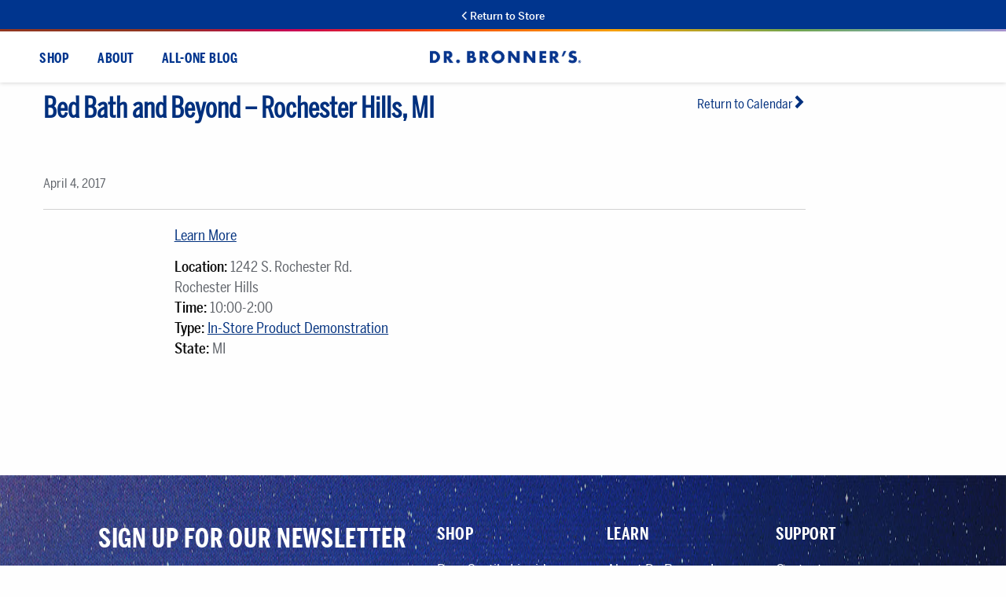

--- FILE ---
content_type: text/html; charset=UTF-8
request_url: https://info.drbronner.com/in-store-sampling-calendar/bed-bath-and-beyond-rochester-hills-mi/
body_size: 40517
content:
<!DOCTYPE html>
<html lang="en-US">
<head><meta charset="UTF-8"><script>if(navigator.userAgent.match(/MSIE|Internet Explorer/i)||navigator.userAgent.match(/Trident\/7\..*?rv:11/i)){var href=document.location.href;if(!href.match(/[?&]nowprocket/)){if(href.indexOf("?")==-1){if(href.indexOf("#")==-1){document.location.href=href+"?nowprocket=1"}else{document.location.href=href.replace("#","?nowprocket=1#")}}else{if(href.indexOf("#")==-1){document.location.href=href+"&nowprocket=1"}else{document.location.href=href.replace("#","&nowprocket=1#")}}}}</script><script>(()=>{class RocketLazyLoadScripts{constructor(){this.v="2.0.4",this.userEvents=["keydown","keyup","mousedown","mouseup","mousemove","mouseover","mouseout","touchmove","touchstart","touchend","touchcancel","wheel","click","dblclick","input"],this.attributeEvents=["onblur","onclick","oncontextmenu","ondblclick","onfocus","onmousedown","onmouseenter","onmouseleave","onmousemove","onmouseout","onmouseover","onmouseup","onmousewheel","onscroll","onsubmit"]}async t(){this.i(),this.o(),/iP(ad|hone)/.test(navigator.userAgent)&&this.h(),this.u(),this.l(this),this.m(),this.k(this),this.p(this),this._(),await Promise.all([this.R(),this.L()]),this.lastBreath=Date.now(),this.S(this),this.P(),this.D(),this.O(),this.M(),await this.C(this.delayedScripts.normal),await this.C(this.delayedScripts.defer),await this.C(this.delayedScripts.async),await this.T(),await this.F(),await this.j(),await this.A(),window.dispatchEvent(new Event("rocket-allScriptsLoaded")),this.everythingLoaded=!0,this.lastTouchEnd&&await new Promise(t=>setTimeout(t,500-Date.now()+this.lastTouchEnd)),this.I(),this.H(),this.U(),this.W()}i(){this.CSPIssue=sessionStorage.getItem("rocketCSPIssue"),document.addEventListener("securitypolicyviolation",t=>{this.CSPIssue||"script-src-elem"!==t.violatedDirective||"data"!==t.blockedURI||(this.CSPIssue=!0,sessionStorage.setItem("rocketCSPIssue",!0))},{isRocket:!0})}o(){window.addEventListener("pageshow",t=>{this.persisted=t.persisted,this.realWindowLoadedFired=!0},{isRocket:!0}),window.addEventListener("pagehide",()=>{this.onFirstUserAction=null},{isRocket:!0})}h(){let t;function e(e){t=e}window.addEventListener("touchstart",e,{isRocket:!0}),window.addEventListener("touchend",function i(o){o.changedTouches[0]&&t.changedTouches[0]&&Math.abs(o.changedTouches[0].pageX-t.changedTouches[0].pageX)<10&&Math.abs(o.changedTouches[0].pageY-t.changedTouches[0].pageY)<10&&o.timeStamp-t.timeStamp<200&&(window.removeEventListener("touchstart",e,{isRocket:!0}),window.removeEventListener("touchend",i,{isRocket:!0}),"INPUT"===o.target.tagName&&"text"===o.target.type||(o.target.dispatchEvent(new TouchEvent("touchend",{target:o.target,bubbles:!0})),o.target.dispatchEvent(new MouseEvent("mouseover",{target:o.target,bubbles:!0})),o.target.dispatchEvent(new PointerEvent("click",{target:o.target,bubbles:!0,cancelable:!0,detail:1,clientX:o.changedTouches[0].clientX,clientY:o.changedTouches[0].clientY})),event.preventDefault()))},{isRocket:!0})}q(t){this.userActionTriggered||("mousemove"!==t.type||this.firstMousemoveIgnored?"keyup"===t.type||"mouseover"===t.type||"mouseout"===t.type||(this.userActionTriggered=!0,this.onFirstUserAction&&this.onFirstUserAction()):this.firstMousemoveIgnored=!0),"click"===t.type&&t.preventDefault(),t.stopPropagation(),t.stopImmediatePropagation(),"touchstart"===this.lastEvent&&"touchend"===t.type&&(this.lastTouchEnd=Date.now()),"click"===t.type&&(this.lastTouchEnd=0),this.lastEvent=t.type,t.composedPath&&t.composedPath()[0].getRootNode()instanceof ShadowRoot&&(t.rocketTarget=t.composedPath()[0]),this.savedUserEvents.push(t)}u(){this.savedUserEvents=[],this.userEventHandler=this.q.bind(this),this.userEvents.forEach(t=>window.addEventListener(t,this.userEventHandler,{passive:!1,isRocket:!0})),document.addEventListener("visibilitychange",this.userEventHandler,{isRocket:!0})}U(){this.userEvents.forEach(t=>window.removeEventListener(t,this.userEventHandler,{passive:!1,isRocket:!0})),document.removeEventListener("visibilitychange",this.userEventHandler,{isRocket:!0}),this.savedUserEvents.forEach(t=>{(t.rocketTarget||t.target).dispatchEvent(new window[t.constructor.name](t.type,t))})}m(){const t="return false",e=Array.from(this.attributeEvents,t=>"data-rocket-"+t),i="["+this.attributeEvents.join("],[")+"]",o="[data-rocket-"+this.attributeEvents.join("],[data-rocket-")+"]",s=(e,i,o)=>{o&&o!==t&&(e.setAttribute("data-rocket-"+i,o),e["rocket"+i]=new Function("event",o),e.setAttribute(i,t))};new MutationObserver(t=>{for(const n of t)"attributes"===n.type&&(n.attributeName.startsWith("data-rocket-")||this.everythingLoaded?n.attributeName.startsWith("data-rocket-")&&this.everythingLoaded&&this.N(n.target,n.attributeName.substring(12)):s(n.target,n.attributeName,n.target.getAttribute(n.attributeName))),"childList"===n.type&&n.addedNodes.forEach(t=>{if(t.nodeType===Node.ELEMENT_NODE)if(this.everythingLoaded)for(const i of[t,...t.querySelectorAll(o)])for(const t of i.getAttributeNames())e.includes(t)&&this.N(i,t.substring(12));else for(const e of[t,...t.querySelectorAll(i)])for(const t of e.getAttributeNames())this.attributeEvents.includes(t)&&s(e,t,e.getAttribute(t))})}).observe(document,{subtree:!0,childList:!0,attributeFilter:[...this.attributeEvents,...e]})}I(){this.attributeEvents.forEach(t=>{document.querySelectorAll("[data-rocket-"+t+"]").forEach(e=>{this.N(e,t)})})}N(t,e){const i=t.getAttribute("data-rocket-"+e);i&&(t.setAttribute(e,i),t.removeAttribute("data-rocket-"+e))}k(t){Object.defineProperty(HTMLElement.prototype,"onclick",{get(){return this.rocketonclick||null},set(e){this.rocketonclick=e,this.setAttribute(t.everythingLoaded?"onclick":"data-rocket-onclick","this.rocketonclick(event)")}})}S(t){function e(e,i){let o=e[i];e[i]=null,Object.defineProperty(e,i,{get:()=>o,set(s){t.everythingLoaded?o=s:e["rocket"+i]=o=s}})}e(document,"onreadystatechange"),e(window,"onload"),e(window,"onpageshow");try{Object.defineProperty(document,"readyState",{get:()=>t.rocketReadyState,set(e){t.rocketReadyState=e},configurable:!0}),document.readyState="loading"}catch(t){console.log("WPRocket DJE readyState conflict, bypassing")}}l(t){this.originalAddEventListener=EventTarget.prototype.addEventListener,this.originalRemoveEventListener=EventTarget.prototype.removeEventListener,this.savedEventListeners=[],EventTarget.prototype.addEventListener=function(e,i,o){o&&o.isRocket||!t.B(e,this)&&!t.userEvents.includes(e)||t.B(e,this)&&!t.userActionTriggered||e.startsWith("rocket-")||t.everythingLoaded?t.originalAddEventListener.call(this,e,i,o):(t.savedEventListeners.push({target:this,remove:!1,type:e,func:i,options:o}),"mouseenter"!==e&&"mouseleave"!==e||t.originalAddEventListener.call(this,e,t.savedUserEvents.push,o))},EventTarget.prototype.removeEventListener=function(e,i,o){o&&o.isRocket||!t.B(e,this)&&!t.userEvents.includes(e)||t.B(e,this)&&!t.userActionTriggered||e.startsWith("rocket-")||t.everythingLoaded?t.originalRemoveEventListener.call(this,e,i,o):t.savedEventListeners.push({target:this,remove:!0,type:e,func:i,options:o})}}J(t,e){this.savedEventListeners=this.savedEventListeners.filter(i=>{let o=i.type,s=i.target||window;return e!==o||t!==s||(this.B(o,s)&&(i.type="rocket-"+o),this.$(i),!1)})}H(){EventTarget.prototype.addEventListener=this.originalAddEventListener,EventTarget.prototype.removeEventListener=this.originalRemoveEventListener,this.savedEventListeners.forEach(t=>this.$(t))}$(t){t.remove?this.originalRemoveEventListener.call(t.target,t.type,t.func,t.options):this.originalAddEventListener.call(t.target,t.type,t.func,t.options)}p(t){let e;function i(e){return t.everythingLoaded?e:e.split(" ").map(t=>"load"===t||t.startsWith("load.")?"rocket-jquery-load":t).join(" ")}function o(o){function s(e){const s=o.fn[e];o.fn[e]=o.fn.init.prototype[e]=function(){return this[0]===window&&t.userActionTriggered&&("string"==typeof arguments[0]||arguments[0]instanceof String?arguments[0]=i(arguments[0]):"object"==typeof arguments[0]&&Object.keys(arguments[0]).forEach(t=>{const e=arguments[0][t];delete arguments[0][t],arguments[0][i(t)]=e})),s.apply(this,arguments),this}}if(o&&o.fn&&!t.allJQueries.includes(o)){const e={DOMContentLoaded:[],"rocket-DOMContentLoaded":[]};for(const t in e)document.addEventListener(t,()=>{e[t].forEach(t=>t())},{isRocket:!0});o.fn.ready=o.fn.init.prototype.ready=function(i){function s(){parseInt(o.fn.jquery)>2?setTimeout(()=>i.bind(document)(o)):i.bind(document)(o)}return"function"==typeof i&&(t.realDomReadyFired?!t.userActionTriggered||t.fauxDomReadyFired?s():e["rocket-DOMContentLoaded"].push(s):e.DOMContentLoaded.push(s)),o([])},s("on"),s("one"),s("off"),t.allJQueries.push(o)}e=o}t.allJQueries=[],o(window.jQuery),Object.defineProperty(window,"jQuery",{get:()=>e,set(t){o(t)}})}P(){const t=new Map;document.write=document.writeln=function(e){const i=document.currentScript,o=document.createRange(),s=i.parentElement;let n=t.get(i);void 0===n&&(n=i.nextSibling,t.set(i,n));const c=document.createDocumentFragment();o.setStart(c,0),c.appendChild(o.createContextualFragment(e)),s.insertBefore(c,n)}}async R(){return new Promise(t=>{this.userActionTriggered?t():this.onFirstUserAction=t})}async L(){return new Promise(t=>{document.addEventListener("DOMContentLoaded",()=>{this.realDomReadyFired=!0,t()},{isRocket:!0})})}async j(){return this.realWindowLoadedFired?Promise.resolve():new Promise(t=>{window.addEventListener("load",t,{isRocket:!0})})}M(){this.pendingScripts=[];this.scriptsMutationObserver=new MutationObserver(t=>{for(const e of t)e.addedNodes.forEach(t=>{"SCRIPT"!==t.tagName||t.noModule||t.isWPRocket||this.pendingScripts.push({script:t,promise:new Promise(e=>{const i=()=>{const i=this.pendingScripts.findIndex(e=>e.script===t);i>=0&&this.pendingScripts.splice(i,1),e()};t.addEventListener("load",i,{isRocket:!0}),t.addEventListener("error",i,{isRocket:!0}),setTimeout(i,1e3)})})})}),this.scriptsMutationObserver.observe(document,{childList:!0,subtree:!0})}async F(){await this.X(),this.pendingScripts.length?(await this.pendingScripts[0].promise,await this.F()):this.scriptsMutationObserver.disconnect()}D(){this.delayedScripts={normal:[],async:[],defer:[]},document.querySelectorAll("script[type$=rocketlazyloadscript]").forEach(t=>{t.hasAttribute("data-rocket-src")?t.hasAttribute("async")&&!1!==t.async?this.delayedScripts.async.push(t):t.hasAttribute("defer")&&!1!==t.defer||"module"===t.getAttribute("data-rocket-type")?this.delayedScripts.defer.push(t):this.delayedScripts.normal.push(t):this.delayedScripts.normal.push(t)})}async _(){await this.L();let t=[];document.querySelectorAll("script[type$=rocketlazyloadscript][data-rocket-src]").forEach(e=>{let i=e.getAttribute("data-rocket-src");if(i&&!i.startsWith("data:")){i.startsWith("//")&&(i=location.protocol+i);try{const o=new URL(i).origin;o!==location.origin&&t.push({src:o,crossOrigin:e.crossOrigin||"module"===e.getAttribute("data-rocket-type")})}catch(t){}}}),t=[...new Map(t.map(t=>[JSON.stringify(t),t])).values()],this.Y(t,"preconnect")}async G(t){if(await this.K(),!0!==t.noModule||!("noModule"in HTMLScriptElement.prototype))return new Promise(e=>{let i;function o(){(i||t).setAttribute("data-rocket-status","executed"),e()}try{if(navigator.userAgent.includes("Firefox/")||""===navigator.vendor||this.CSPIssue)i=document.createElement("script"),[...t.attributes].forEach(t=>{let e=t.nodeName;"type"!==e&&("data-rocket-type"===e&&(e="type"),"data-rocket-src"===e&&(e="src"),i.setAttribute(e,t.nodeValue))}),t.text&&(i.text=t.text),t.nonce&&(i.nonce=t.nonce),i.hasAttribute("src")?(i.addEventListener("load",o,{isRocket:!0}),i.addEventListener("error",()=>{i.setAttribute("data-rocket-status","failed-network"),e()},{isRocket:!0}),setTimeout(()=>{i.isConnected||e()},1)):(i.text=t.text,o()),i.isWPRocket=!0,t.parentNode.replaceChild(i,t);else{const i=t.getAttribute("data-rocket-type"),s=t.getAttribute("data-rocket-src");i?(t.type=i,t.removeAttribute("data-rocket-type")):t.removeAttribute("type"),t.addEventListener("load",o,{isRocket:!0}),t.addEventListener("error",i=>{this.CSPIssue&&i.target.src.startsWith("data:")?(console.log("WPRocket: CSP fallback activated"),t.removeAttribute("src"),this.G(t).then(e)):(t.setAttribute("data-rocket-status","failed-network"),e())},{isRocket:!0}),s?(t.fetchPriority="high",t.removeAttribute("data-rocket-src"),t.src=s):t.src="data:text/javascript;base64,"+window.btoa(unescape(encodeURIComponent(t.text)))}}catch(i){t.setAttribute("data-rocket-status","failed-transform"),e()}});t.setAttribute("data-rocket-status","skipped")}async C(t){const e=t.shift();return e?(e.isConnected&&await this.G(e),this.C(t)):Promise.resolve()}O(){this.Y([...this.delayedScripts.normal,...this.delayedScripts.defer,...this.delayedScripts.async],"preload")}Y(t,e){this.trash=this.trash||[];let i=!0;var o=document.createDocumentFragment();t.forEach(t=>{const s=t.getAttribute&&t.getAttribute("data-rocket-src")||t.src;if(s&&!s.startsWith("data:")){const n=document.createElement("link");n.href=s,n.rel=e,"preconnect"!==e&&(n.as="script",n.fetchPriority=i?"high":"low"),t.getAttribute&&"module"===t.getAttribute("data-rocket-type")&&(n.crossOrigin=!0),t.crossOrigin&&(n.crossOrigin=t.crossOrigin),t.integrity&&(n.integrity=t.integrity),t.nonce&&(n.nonce=t.nonce),o.appendChild(n),this.trash.push(n),i=!1}}),document.head.appendChild(o)}W(){this.trash.forEach(t=>t.remove())}async T(){try{document.readyState="interactive"}catch(t){}this.fauxDomReadyFired=!0;try{await this.K(),this.J(document,"readystatechange"),document.dispatchEvent(new Event("rocket-readystatechange")),await this.K(),document.rocketonreadystatechange&&document.rocketonreadystatechange(),await this.K(),this.J(document,"DOMContentLoaded"),document.dispatchEvent(new Event("rocket-DOMContentLoaded")),await this.K(),this.J(window,"DOMContentLoaded"),window.dispatchEvent(new Event("rocket-DOMContentLoaded"))}catch(t){console.error(t)}}async A(){try{document.readyState="complete"}catch(t){}try{await this.K(),this.J(document,"readystatechange"),document.dispatchEvent(new Event("rocket-readystatechange")),await this.K(),document.rocketonreadystatechange&&document.rocketonreadystatechange(),await this.K(),this.J(window,"load"),window.dispatchEvent(new Event("rocket-load")),await this.K(),window.rocketonload&&window.rocketonload(),await this.K(),this.allJQueries.forEach(t=>t(window).trigger("rocket-jquery-load")),await this.K(),this.J(window,"pageshow");const t=new Event("rocket-pageshow");t.persisted=this.persisted,window.dispatchEvent(t),await this.K(),window.rocketonpageshow&&window.rocketonpageshow({persisted:this.persisted})}catch(t){console.error(t)}}async K(){Date.now()-this.lastBreath>45&&(await this.X(),this.lastBreath=Date.now())}async X(){return document.hidden?new Promise(t=>setTimeout(t)):new Promise(t=>requestAnimationFrame(t))}B(t,e){return e===document&&"readystatechange"===t||(e===document&&"DOMContentLoaded"===t||(e===window&&"DOMContentLoaded"===t||(e===window&&"load"===t||e===window&&"pageshow"===t)))}static run(){(new RocketLazyLoadScripts).t()}}RocketLazyLoadScripts.run()})();</script>
    
    <meta name="viewport" content="width=device-width, initial-scale=1">
    <link rel="profile" href="https://gmpg.org/xfn/11">
    <link rel="pingback" href="https://info.drbronner.com/xmlrpc.php">
    <link rel="shortcut icon" href="https://info.drbronner.com/wp-content/themes/drb/img/favicon.ico"/>

    
    <meta name="google-site-verification" content="2ysubmO-Ryc05XNTI-G9T9ILL-ZZ3xAqWMxUQPNdWM0"/>

    <!-- TrueVault Cookies Consent Notice start for drbronner.com -->
      <div id="cookieFooterBar" style="display:none;">
        <div class="cookie-content">
          <span id="cookieCloseBtn">&times;</span>
          <p>Dr. Bronner's, and the companies we work with, use cookies and other technologies to 
          collect data to improve your experience on our site, analyze site usage, 
          and facilitate advertising. By continuing to browse this site, you agree 
          to our Terms of Use and 
          <a href="https://privacy.drbronner.com/privacy-policy" target="_blank">Privacy Policy</a>.
        </p>
        </div>
       
      </div>
     
<script type="rocketlazyloadscript">
(function () {

  /* ===============================
     1. CSS inject
     =============================== */
  var css = `
    #cookieFooterBar {
      position: fixed;
      left: 0;
      right: 0;
      bottom: 0;
      background: #f5f5f5;
      padding: 20px 70px 0 70px;
      display: none;
      font-size: 14px;
      line-height: 1.4;
      border-top: 1px solid #ddd;
      z-index: 999999;
      color: #222;
    }

    #cookieFooterBar a {
      color: #0056b3;
      text-decoration: underline;
    }

    .cookie-content {
      position: relative;
    }

    #cookieCloseBtn {
      position: absolute;
      top: -22px;
      right: 0;
      color: #444;
      width: 30px;
      height: 30px;
      display: flex;
      align-items: center;
      justify-content: center;
      cursor: pointer;
      font-size: 35px;
    }

    #cookieCloseBtn:hover {
      color: #000;
    }

    @media (max-width: 767px) {
      #cookieFooterBar {
        padding: 20px 60px 0 45px;
      }
      #cookieCloseBtn {
        top: -20px;
        right: -10px;
      }
    }
  `;

  var style = document.createElement('style');
  style.type = 'text/css';
  style.appendChild(document.createTextNode(css));
  document.head.appendChild(style);

  /* ===============================
     2. Cookie banner JS 
     =============================== */

  var COOKIE_NAME = 'footer_cookie_banner_closed';
  var ONE_DAY = 24 * 60 * 60;

  function setCookie(name, value, maxAgeSeconds) {
    document.cookie =
      name + "=" + value +
      "; Max-Age=" + maxAgeSeconds +
      "; Path=/; SameSite=Lax";
  }

  function getCookie(name) {
    var c = document.cookie.split(';');
    for (var i = 0; i < c.length; i++) {
      var part = c[i].trim().split('=');
      if (part[0] === name) return part[1];
    }
    return null;
  }

  document.addEventListener('DOMContentLoaded', function () {
    var bar = document.getElementById('cookieFooterBar');
    var closeBtn = document.getElementById('cookieCloseBtn');

    if (!bar || !closeBtn) return;

    if (!getCookie(COOKIE_NAME)) {
      bar.style.display = 'block';
    }

    closeBtn.addEventListener('click', function () {
      setCookie(COOKIE_NAME, 'true', ONE_DAY);
      bar.style.display = 'none';
    });
  });

})();
</script>

    <!-- TrueVault Cookies Consent Notice end for drbronner.com -->
    <!-- LogRocket -->
    <script src="https://cdn.logr-ingest.com/LogRocket.min.js" crossorigin="anonymous"></script>
    <script>
        window.LogRocket && window.LogRocket.init('e0ggfl/dr-bronner');
        LogRocket.init('e0ggfl/dr-bronner', {
            dom: {
                inputSanitizer: 'lipsum',
            },
            network: {
                isEnabled: false,
            },
        });
    </script>

    <meta name='robots' content='index, follow, max-image-preview:large, max-snippet:-1, max-video-preview:-1' />
	<style></style>
	
<!-- Google Tag Manager for WordPress by gtm4wp.com -->
<script data-cfasync="false" data-pagespeed-no-defer>
	var gtm4wp_datalayer_name = "dataLayer";
	var dataLayer = dataLayer || [];
</script>
<!-- End Google Tag Manager for WordPress by gtm4wp.com -->
<!-- Social Warfare v4.5.6 https://warfareplugins.com - BEGINNING OF OUTPUT -->
<style></style>
<!-- Social Warfare v4.5.6 https://warfareplugins.com - END OF OUTPUT -->


	<!-- This site is optimized with the Yoast SEO plugin v26.8 - https://yoast.com/product/yoast-seo-wordpress/ -->
	<title>Bed Bath and Beyond - Rochester Hills, MI - Dr. Bronner&#039;s</title>
<style id="wpr-usedcss">img:is([sizes=auto i],[sizes^="auto," i]){contain-intrinsic-size:3000px 1500px}@font-face{font-family:sw-icon-font;src:url("https://info.drbronner.com/wp-content/plugins/social-warfare/assets/fonts/sw-icon-font.eot?ver=4.5.6");src:url("https://info.drbronner.com/wp-content/plugins/social-warfare/assets/fonts/sw-icon-font.eot?ver=4.5.6#iefix") format("embedded-opentype"),url("https://info.drbronner.com/wp-content/plugins/social-warfare/assets/fonts/sw-icon-font.woff?ver=4.5.6") format("woff"),url("https://info.drbronner.com/wp-content/plugins/social-warfare/assets/fonts/sw-icon-font.ttf?ver=4.5.6") format("truetype"),url("https://info.drbronner.com/wp-content/plugins/social-warfare/assets/fonts/sw-icon-font.svg?ver=4.5.6#1445203416") format("svg");font-weight:400;font-style:normal;font-display:swap}.sdm_post_title{font-size:26px;font-weight:700;margin-bottom:20px}.sdm_general_error_msg{color:red}.sdm_disabled_button{opacity:.2}img.emoji{display:inline!important;border:none!important;box-shadow:none!important;height:1em!important;width:1em!important;margin:0 .07em!important;vertical-align:-.1em!important;background:0 0!important;padding:0!important}:where(.wp-block-button__link){border-radius:9999px;box-shadow:none;padding:calc(.667em + 2px) calc(1.333em + 2px);text-decoration:none}:root :where(.wp-block-button .wp-block-button__link.is-style-outline),:root :where(.wp-block-button.is-style-outline>.wp-block-button__link){border:2px solid;padding:.667em 1.333em}:root :where(.wp-block-button .wp-block-button__link.is-style-outline:not(.has-text-color)),:root :where(.wp-block-button.is-style-outline>.wp-block-button__link:not(.has-text-color)){color:currentColor}:root :where(.wp-block-button .wp-block-button__link.is-style-outline:not(.has-background)),:root :where(.wp-block-button.is-style-outline>.wp-block-button__link:not(.has-background)){background-color:initial;background-image:none}:where(.wp-block-calendar table:not(.has-background) th){background:#ddd}:where(.wp-block-columns){margin-bottom:1.75em}:where(.wp-block-columns.has-background){padding:1.25em 2.375em}:where(.wp-block-post-comments input[type=submit]){border:none}:where(.wp-block-cover-image:not(.has-text-color)),:where(.wp-block-cover:not(.has-text-color)){color:#fff}:where(.wp-block-cover-image.is-light:not(.has-text-color)),:where(.wp-block-cover.is-light:not(.has-text-color)){color:#000}:root :where(.wp-block-cover h1:not(.has-text-color)),:root :where(.wp-block-cover h2:not(.has-text-color)),:root :where(.wp-block-cover h3:not(.has-text-color)),:root :where(.wp-block-cover h4:not(.has-text-color)),:root :where(.wp-block-cover h5:not(.has-text-color)),:root :where(.wp-block-cover h6:not(.has-text-color)),:root :where(.wp-block-cover p:not(.has-text-color)){color:inherit}:where(.wp-block-file){margin-bottom:1.5em}:where(.wp-block-file__button){border-radius:2em;display:inline-block;padding:.5em 1em}:where(.wp-block-file__button):is(a):active,:where(.wp-block-file__button):is(a):focus,:where(.wp-block-file__button):is(a):hover,:where(.wp-block-file__button):is(a):visited{box-shadow:none;color:#fff;opacity:.85;text-decoration:none}:where(.wp-block-group.wp-block-group-is-layout-constrained){position:relative}:root :where(.wp-block-image.is-style-rounded img,.wp-block-image .is-style-rounded img){border-radius:9999px}:where(.wp-block-latest-comments:not([style*=line-height] .wp-block-latest-comments__comment)){line-height:1.1}:where(.wp-block-latest-comments:not([style*=line-height] .wp-block-latest-comments__comment-excerpt p)){line-height:1.8}:root :where(.wp-block-latest-posts.is-grid){padding:0}:root :where(.wp-block-latest-posts.wp-block-latest-posts__list){padding-left:0}ul{box-sizing:border-box}:root :where(.wp-block-list.has-background){padding:1.25em 2.375em}:where(.wp-block-navigation.has-background .wp-block-navigation-item a:not(.wp-element-button)),:where(.wp-block-navigation.has-background .wp-block-navigation-submenu a:not(.wp-element-button)){padding:.5em 1em}:where(.wp-block-navigation .wp-block-navigation__submenu-container .wp-block-navigation-item a:not(.wp-element-button)),:where(.wp-block-navigation .wp-block-navigation__submenu-container .wp-block-navigation-submenu a:not(.wp-element-button)),:where(.wp-block-navigation .wp-block-navigation__submenu-container .wp-block-navigation-submenu button.wp-block-navigation-item__content),:where(.wp-block-navigation .wp-block-navigation__submenu-container .wp-block-pages-list__item button.wp-block-navigation-item__content){padding:.5em 1em}:root :where(p.has-background){padding:1.25em 2.375em}:where(p.has-text-color:not(.has-link-color)) a{color:inherit}:where(.wp-block-post-comments-form) input:not([type=submit]),:where(.wp-block-post-comments-form) textarea{border:1px solid #949494;font-family:inherit;font-size:1em}:where(.wp-block-post-comments-form) input:where(:not([type=submit]):not([type=checkbox])),:where(.wp-block-post-comments-form) textarea{padding:calc(.667em + 2px)}:where(.wp-block-post-excerpt){box-sizing:border-box;margin-bottom:var(--wp--style--block-gap);margin-top:var(--wp--style--block-gap)}:where(.wp-block-preformatted.has-background){padding:1.25em 2.375em}:where(.wp-block-search__button){border:1px solid #ccc;padding:6px 10px}:where(.wp-block-search__input){font-family:inherit;font-size:inherit;font-style:inherit;font-weight:inherit;letter-spacing:inherit;line-height:inherit;text-transform:inherit}:where(.wp-block-search__button-inside .wp-block-search__inside-wrapper){border:1px solid #949494;box-sizing:border-box;padding:4px}:where(.wp-block-search__button-inside .wp-block-search__inside-wrapper) .wp-block-search__input{border:none;border-radius:0;padding:0 4px}:where(.wp-block-search__button-inside .wp-block-search__inside-wrapper) .wp-block-search__input:focus{outline:0}:where(.wp-block-search__button-inside .wp-block-search__inside-wrapper) :where(.wp-block-search__button){padding:4px 8px}:root :where(.wp-block-separator.is-style-dots){height:auto;line-height:1;text-align:center}:root :where(.wp-block-separator.is-style-dots):before{color:currentColor;content:"···";font-family:serif;font-size:1.5em;letter-spacing:2em;padding-left:2em}:root :where(.wp-block-site-logo.is-style-rounded){border-radius:9999px}:where(.wp-block-social-links:not(.is-style-logos-only)) .wp-social-link{background-color:#f0f0f0;color:#444}:where(.wp-block-social-links:not(.is-style-logos-only)) .wp-social-link-amazon{background-color:#f90;color:#fff}:where(.wp-block-social-links:not(.is-style-logos-only)) .wp-social-link-bandcamp{background-color:#1ea0c3;color:#fff}:where(.wp-block-social-links:not(.is-style-logos-only)) .wp-social-link-behance{background-color:#0757fe;color:#fff}:where(.wp-block-social-links:not(.is-style-logos-only)) .wp-social-link-bluesky{background-color:#0a7aff;color:#fff}:where(.wp-block-social-links:not(.is-style-logos-only)) .wp-social-link-codepen{background-color:#1e1f26;color:#fff}:where(.wp-block-social-links:not(.is-style-logos-only)) .wp-social-link-deviantart{background-color:#02e49b;color:#fff}:where(.wp-block-social-links:not(.is-style-logos-only)) .wp-social-link-discord{background-color:#5865f2;color:#fff}:where(.wp-block-social-links:not(.is-style-logos-only)) .wp-social-link-dribbble{background-color:#e94c89;color:#fff}:where(.wp-block-social-links:not(.is-style-logos-only)) .wp-social-link-dropbox{background-color:#4280ff;color:#fff}:where(.wp-block-social-links:not(.is-style-logos-only)) .wp-social-link-etsy{background-color:#f45800;color:#fff}:where(.wp-block-social-links:not(.is-style-logos-only)) .wp-social-link-facebook{background-color:#0866ff;color:#fff}:where(.wp-block-social-links:not(.is-style-logos-only)) .wp-social-link-fivehundredpx{background-color:#000;color:#fff}:where(.wp-block-social-links:not(.is-style-logos-only)) .wp-social-link-flickr{background-color:#0461dd;color:#fff}:where(.wp-block-social-links:not(.is-style-logos-only)) .wp-social-link-foursquare{background-color:#e65678;color:#fff}:where(.wp-block-social-links:not(.is-style-logos-only)) .wp-social-link-github{background-color:#24292d;color:#fff}:where(.wp-block-social-links:not(.is-style-logos-only)) .wp-social-link-goodreads{background-color:#eceadd;color:#382110}:where(.wp-block-social-links:not(.is-style-logos-only)) .wp-social-link-google{background-color:#ea4434;color:#fff}:where(.wp-block-social-links:not(.is-style-logos-only)) .wp-social-link-gravatar{background-color:#1d4fc4;color:#fff}:where(.wp-block-social-links:not(.is-style-logos-only)) .wp-social-link-instagram{background-color:#f00075;color:#fff}:where(.wp-block-social-links:not(.is-style-logos-only)) .wp-social-link-lastfm{background-color:#e21b24;color:#fff}:where(.wp-block-social-links:not(.is-style-logos-only)) .wp-social-link-linkedin{background-color:#0d66c2;color:#fff}:where(.wp-block-social-links:not(.is-style-logos-only)) .wp-social-link-mastodon{background-color:#3288d4;color:#fff}:where(.wp-block-social-links:not(.is-style-logos-only)) .wp-social-link-medium{background-color:#000;color:#fff}:where(.wp-block-social-links:not(.is-style-logos-only)) .wp-social-link-meetup{background-color:#f6405f;color:#fff}:where(.wp-block-social-links:not(.is-style-logos-only)) .wp-social-link-patreon{background-color:#000;color:#fff}:where(.wp-block-social-links:not(.is-style-logos-only)) .wp-social-link-pinterest{background-color:#e60122;color:#fff}:where(.wp-block-social-links:not(.is-style-logos-only)) .wp-social-link-pocket{background-color:#ef4155;color:#fff}:where(.wp-block-social-links:not(.is-style-logos-only)) .wp-social-link-reddit{background-color:#ff4500;color:#fff}:where(.wp-block-social-links:not(.is-style-logos-only)) .wp-social-link-skype{background-color:#0478d7;color:#fff}:where(.wp-block-social-links:not(.is-style-logos-only)) .wp-social-link-snapchat{background-color:#fefc00;color:#fff;stroke:#000}:where(.wp-block-social-links:not(.is-style-logos-only)) .wp-social-link-soundcloud{background-color:#ff5600;color:#fff}:where(.wp-block-social-links:not(.is-style-logos-only)) .wp-social-link-spotify{background-color:#1bd760;color:#fff}:where(.wp-block-social-links:not(.is-style-logos-only)) .wp-social-link-telegram{background-color:#2aabee;color:#fff}:where(.wp-block-social-links:not(.is-style-logos-only)) .wp-social-link-threads{background-color:#000;color:#fff}:where(.wp-block-social-links:not(.is-style-logos-only)) .wp-social-link-tiktok{background-color:#000;color:#fff}:where(.wp-block-social-links:not(.is-style-logos-only)) .wp-social-link-tumblr{background-color:#011835;color:#fff}:where(.wp-block-social-links:not(.is-style-logos-only)) .wp-social-link-twitch{background-color:#6440a4;color:#fff}:where(.wp-block-social-links:not(.is-style-logos-only)) .wp-social-link-twitter{background-color:#1da1f2;color:#fff}:where(.wp-block-social-links:not(.is-style-logos-only)) .wp-social-link-vimeo{background-color:#1eb7ea;color:#fff}:where(.wp-block-social-links:not(.is-style-logos-only)) .wp-social-link-vk{background-color:#4680c2;color:#fff}:where(.wp-block-social-links:not(.is-style-logos-only)) .wp-social-link-wordpress{background-color:#3499cd;color:#fff}:where(.wp-block-social-links:not(.is-style-logos-only)) .wp-social-link-whatsapp{background-color:#25d366;color:#fff}:where(.wp-block-social-links:not(.is-style-logos-only)) .wp-social-link-x{background-color:#000;color:#fff}:where(.wp-block-social-links:not(.is-style-logos-only)) .wp-social-link-yelp{background-color:#d32422;color:#fff}:where(.wp-block-social-links:not(.is-style-logos-only)) .wp-social-link-youtube{background-color:red;color:#fff}:where(.wp-block-social-links.is-style-logos-only) .wp-social-link{background:0 0}:where(.wp-block-social-links.is-style-logos-only) .wp-social-link svg{height:1.25em;width:1.25em}:where(.wp-block-social-links.is-style-logos-only) .wp-social-link-amazon{color:#f90}:where(.wp-block-social-links.is-style-logos-only) .wp-social-link-bandcamp{color:#1ea0c3}:where(.wp-block-social-links.is-style-logos-only) .wp-social-link-behance{color:#0757fe}:where(.wp-block-social-links.is-style-logos-only) .wp-social-link-bluesky{color:#0a7aff}:where(.wp-block-social-links.is-style-logos-only) .wp-social-link-codepen{color:#1e1f26}:where(.wp-block-social-links.is-style-logos-only) .wp-social-link-deviantart{color:#02e49b}:where(.wp-block-social-links.is-style-logos-only) .wp-social-link-discord{color:#5865f2}:where(.wp-block-social-links.is-style-logos-only) .wp-social-link-dribbble{color:#e94c89}:where(.wp-block-social-links.is-style-logos-only) .wp-social-link-dropbox{color:#4280ff}:where(.wp-block-social-links.is-style-logos-only) .wp-social-link-etsy{color:#f45800}:where(.wp-block-social-links.is-style-logos-only) .wp-social-link-facebook{color:#0866ff}:where(.wp-block-social-links.is-style-logos-only) .wp-social-link-fivehundredpx{color:#000}:where(.wp-block-social-links.is-style-logos-only) .wp-social-link-flickr{color:#0461dd}:where(.wp-block-social-links.is-style-logos-only) .wp-social-link-foursquare{color:#e65678}:where(.wp-block-social-links.is-style-logos-only) .wp-social-link-github{color:#24292d}:where(.wp-block-social-links.is-style-logos-only) .wp-social-link-goodreads{color:#382110}:where(.wp-block-social-links.is-style-logos-only) .wp-social-link-google{color:#ea4434}:where(.wp-block-social-links.is-style-logos-only) .wp-social-link-gravatar{color:#1d4fc4}:where(.wp-block-social-links.is-style-logos-only) .wp-social-link-instagram{color:#f00075}:where(.wp-block-social-links.is-style-logos-only) .wp-social-link-lastfm{color:#e21b24}:where(.wp-block-social-links.is-style-logos-only) .wp-social-link-linkedin{color:#0d66c2}:where(.wp-block-social-links.is-style-logos-only) .wp-social-link-mastodon{color:#3288d4}:where(.wp-block-social-links.is-style-logos-only) .wp-social-link-medium{color:#000}:where(.wp-block-social-links.is-style-logos-only) .wp-social-link-meetup{color:#f6405f}:where(.wp-block-social-links.is-style-logos-only) .wp-social-link-patreon{color:#000}:where(.wp-block-social-links.is-style-logos-only) .wp-social-link-pinterest{color:#e60122}:where(.wp-block-social-links.is-style-logos-only) .wp-social-link-pocket{color:#ef4155}:where(.wp-block-social-links.is-style-logos-only) .wp-social-link-reddit{color:#ff4500}:where(.wp-block-social-links.is-style-logos-only) .wp-social-link-skype{color:#0478d7}:where(.wp-block-social-links.is-style-logos-only) .wp-social-link-snapchat{color:#fff;stroke:#000}:where(.wp-block-social-links.is-style-logos-only) .wp-social-link-soundcloud{color:#ff5600}:where(.wp-block-social-links.is-style-logos-only) .wp-social-link-spotify{color:#1bd760}:where(.wp-block-social-links.is-style-logos-only) .wp-social-link-telegram{color:#2aabee}:where(.wp-block-social-links.is-style-logos-only) .wp-social-link-threads{color:#000}:where(.wp-block-social-links.is-style-logos-only) .wp-social-link-tiktok{color:#000}:where(.wp-block-social-links.is-style-logos-only) .wp-social-link-tumblr{color:#011835}:where(.wp-block-social-links.is-style-logos-only) .wp-social-link-twitch{color:#6440a4}:where(.wp-block-social-links.is-style-logos-only) .wp-social-link-twitter{color:#1da1f2}:where(.wp-block-social-links.is-style-logos-only) .wp-social-link-vimeo{color:#1eb7ea}:where(.wp-block-social-links.is-style-logos-only) .wp-social-link-vk{color:#4680c2}:where(.wp-block-social-links.is-style-logos-only) .wp-social-link-whatsapp{color:#25d366}:where(.wp-block-social-links.is-style-logos-only) .wp-social-link-wordpress{color:#3499cd}:where(.wp-block-social-links.is-style-logos-only) .wp-social-link-x{color:#000}:where(.wp-block-social-links.is-style-logos-only) .wp-social-link-yelp{color:#d32422}:where(.wp-block-social-links.is-style-logos-only) .wp-social-link-youtube{color:red}:root :where(.wp-block-social-links .wp-social-link a){padding:.25em}:root :where(.wp-block-social-links.is-style-logos-only .wp-social-link a){padding:0}:root :where(.wp-block-social-links.is-style-pill-shape .wp-social-link a){padding-left:.6666666667em;padding-right:.6666666667em}:root :where(.wp-block-tag-cloud.is-style-outline){display:flex;flex-wrap:wrap;gap:1ch}:root :where(.wp-block-tag-cloud.is-style-outline a){border:1px solid;font-size:unset!important;margin-right:0;padding:1ch 2ch;text-decoration:none!important}:root :where(.wp-block-table-of-contents){box-sizing:border-box}:where(.wp-block-term-description){box-sizing:border-box;margin-bottom:var(--wp--style--block-gap);margin-top:var(--wp--style--block-gap)}:where(pre.wp-block-verse){font-family:inherit}:root{--wp--preset--font-size--normal:16px;--wp--preset--font-size--huge:42px}.screen-reader-text{border:0;clip-path:inset(50%);height:1px;margin:-1px;overflow:hidden;padding:0;position:absolute;width:1px;word-wrap:normal!important}.screen-reader-text:focus{background-color:#ddd;clip-path:none;color:#444;display:block;font-size:1em;height:auto;left:5px;line-height:normal;padding:15px 23px 14px;text-decoration:none;top:5px;width:auto;z-index:100000}html :where(.has-border-color){border-style:solid}html :where([style*=border-top-color]){border-top-style:solid}html :where([style*=border-right-color]){border-right-style:solid}html :where([style*=border-bottom-color]){border-bottom-style:solid}html :where([style*=border-left-color]){border-left-style:solid}html :where([style*=border-width]){border-style:solid}html :where([style*=border-top-width]){border-top-style:solid}html :where([style*=border-right-width]){border-right-style:solid}html :where([style*=border-bottom-width]){border-bottom-style:solid}html :where([style*=border-left-width]){border-left-style:solid}html :where(img[class*=wp-image-]){height:auto;max-width:100%}:where(figure){margin:0 0 1em}html :where(.is-position-sticky){--wp-admin--admin-bar--position-offset:var(--wp-admin--admin-bar--height,0px)}@media screen and (max-width:600px){html :where(.is-position-sticky){--wp-admin--admin-bar--position-offset:0px}}:root{--wp--preset--aspect-ratio--square:1;--wp--preset--aspect-ratio--4-3:4/3;--wp--preset--aspect-ratio--3-4:3/4;--wp--preset--aspect-ratio--3-2:3/2;--wp--preset--aspect-ratio--2-3:2/3;--wp--preset--aspect-ratio--16-9:16/9;--wp--preset--aspect-ratio--9-16:9/16;--wp--preset--color--black:#000000;--wp--preset--color--cyan-bluish-gray:#abb8c3;--wp--preset--color--white:#ffffff;--wp--preset--color--pale-pink:#f78da7;--wp--preset--color--vivid-red:#cf2e2e;--wp--preset--color--luminous-vivid-orange:#ff6900;--wp--preset--color--luminous-vivid-amber:#fcb900;--wp--preset--color--light-green-cyan:#7bdcb5;--wp--preset--color--vivid-green-cyan:#00d084;--wp--preset--color--pale-cyan-blue:#8ed1fc;--wp--preset--color--vivid-cyan-blue:#0693e3;--wp--preset--color--vivid-purple:#9b51e0;--wp--preset--gradient--vivid-cyan-blue-to-vivid-purple:linear-gradient(135deg,rgba(6, 147, 227, 1) 0%,rgb(155, 81, 224) 100%);--wp--preset--gradient--light-green-cyan-to-vivid-green-cyan:linear-gradient(135deg,rgb(122, 220, 180) 0%,rgb(0, 208, 130) 100%);--wp--preset--gradient--luminous-vivid-amber-to-luminous-vivid-orange:linear-gradient(135deg,rgba(252, 185, 0, 1) 0%,rgba(255, 105, 0, 1) 100%);--wp--preset--gradient--luminous-vivid-orange-to-vivid-red:linear-gradient(135deg,rgba(255, 105, 0, 1) 0%,rgb(207, 46, 46) 100%);--wp--preset--gradient--very-light-gray-to-cyan-bluish-gray:linear-gradient(135deg,rgb(238, 238, 238) 0%,rgb(169, 184, 195) 100%);--wp--preset--gradient--cool-to-warm-spectrum:linear-gradient(135deg,rgb(74, 234, 220) 0%,rgb(151, 120, 209) 20%,rgb(207, 42, 186) 40%,rgb(238, 44, 130) 60%,rgb(251, 105, 98) 80%,rgb(254, 248, 76) 100%);--wp--preset--gradient--blush-light-purple:linear-gradient(135deg,rgb(255, 206, 236) 0%,rgb(152, 150, 240) 100%);--wp--preset--gradient--blush-bordeaux:linear-gradient(135deg,rgb(254, 205, 165) 0%,rgb(254, 45, 45) 50%,rgb(107, 0, 62) 100%);--wp--preset--gradient--luminous-dusk:linear-gradient(135deg,rgb(255, 203, 112) 0%,rgb(199, 81, 192) 50%,rgb(65, 88, 208) 100%);--wp--preset--gradient--pale-ocean:linear-gradient(135deg,rgb(255, 245, 203) 0%,rgb(182, 227, 212) 50%,rgb(51, 167, 181) 100%);--wp--preset--gradient--electric-grass:linear-gradient(135deg,rgb(202, 248, 128) 0%,rgb(113, 206, 126) 100%);--wp--preset--gradient--midnight:linear-gradient(135deg,rgb(2, 3, 129) 0%,rgb(40, 116, 252) 100%);--wp--preset--font-size--small:13px;--wp--preset--font-size--medium:20px;--wp--preset--font-size--large:36px;--wp--preset--font-size--x-large:42px;--wp--preset--spacing--20:0.44rem;--wp--preset--spacing--30:0.67rem;--wp--preset--spacing--40:1rem;--wp--preset--spacing--50:1.5rem;--wp--preset--spacing--60:2.25rem;--wp--preset--spacing--70:3.38rem;--wp--preset--spacing--80:5.06rem;--wp--preset--shadow--natural:6px 6px 9px rgba(0, 0, 0, .2);--wp--preset--shadow--deep:12px 12px 50px rgba(0, 0, 0, .4);--wp--preset--shadow--sharp:6px 6px 0px rgba(0, 0, 0, .2);--wp--preset--shadow--outlined:6px 6px 0px -3px rgba(255, 255, 255, 1),6px 6px rgba(0, 0, 0, 1);--wp--preset--shadow--crisp:6px 6px 0px rgba(0, 0, 0, 1)}:where(.is-layout-flex){gap:.5em}:where(.is-layout-grid){gap:.5em}:where(.wp-block-post-template.is-layout-flex){gap:1.25em}:where(.wp-block-post-template.is-layout-grid){gap:1.25em}:where(.wp-block-columns.is-layout-flex){gap:2em}:where(.wp-block-columns.is-layout-grid){gap:2em}:root :where(.wp-block-pullquote){font-size:1.5em;line-height:1.6}.swp_social_panel.swp_default_full_color a,body .swp_social_panel.swp_other_full_color:hover a,html body .swp_social_panel.swp_individual_full_color .nc_tweetContainer:hover a{color:#fff}.swp_social_panel.swp_default_full_color .swp_facebook,body .swp_social_panel.swp_other_full_color:hover .swp_facebook,html body .swp_social_panel.swp_individual_full_color .swp_facebook:hover{background:#1877f2;border:1px solid #0b5fcc}.swp_social_panel.swp_default_full_color .swp_more,body .swp_social_panel.swp_other_full_color:hover .swp_more,html body .swp_social_panel.swp_individual_full_color .swp_more:hover{background:#ee464f;border:1px solid #ea1723}.swp_social_panel.swp_default_full_color .swp_pinterest,body .swp_social_panel.swp_other_full_color:hover .swp_pinterest,html body .swp_social_panel.swp_individual_full_color .swp_pinterest:hover{background:#e60023;border:1px solid #b3001b}.swp_social_panel.swp_default_full_color .swp_print,body .swp_social_panel.swp_other_full_color:hover .swp_print,html body .swp_social_panel.swp_individual_full_color .swp_print:hover{background:#777;border:1px solid #5e5e5e}.swp_social_panel.swp_default_full_color .swp_twitter,body .swp_social_panel.swp_other_full_color:hover .swp_twitter,html body .swp_social_panel.swp_individual_full_color .swp_twitter:hover{background:#0d1014;border:1px solid #000}@media print{.swp_social_panel{display:none;opacity:0;visibility:collapse}}html[lang] .site * i.sw{font-family:sw-icon-font!important}.swp_social_panel{clear:both;display:flex;height:34px;line-height:1;margin-bottom:20px!important;margin-top:20px!important;overflow:hidden;padding:0;align-items:stretch;-webkit-box-align:stretch;-moz-box-align:stretch;-webkit-box-pack:justify;-moz-box-pack:justify;direction:ltr;-ms-flex-align:stretch;-ms-flex-line-pack:center;-ms-flex-pack:justify;flex-wrap:wrap;justify-content:space-between}.swp_social_panel .nc_tweetContainer a.nc_tweet,.swp_social_panel .nc_tweetContainer.total_shares .swp_count{display:block;display:flex;font-family:Lato,sans-serif;font-size:18px!important;font-weight:700;height:30px;text-decoration:none;text-decoration:none!important;text-transform:none;flex-flow:row wrap;box-shadow:none}.swp_social_panel .nc_tweetContainer:not(.total_shares):not(.total_sharesalt){border-radius:2px;cursor:pointer;float:left;font-family:Lato;height:32px;margin:0 5px 3px;min-width:34px;overflow:hidden;text-align:center;transition:all .1s linear}.swp_social_panel .nc_tweetContainer .spaceManWilly{display:block;width:120px}.swp_social_panel .swp_label{display:block;font-size:9px!important;margin-top:13px;position:absolute;text-align:center!important;text-transform:uppercase}.swp_social_panel .swp_share{display:block;float:right;float:left;font-size:14px;font-weight:400;height:30px;line-height:32px;margin:0 0 0 6px;max-width:none!important}.swp_social_panel .total_shares{background:rgba(0,0,0,0)!important;border:none!important;border-radius:2px;color:#fff;cursor:default;display:block;font-size:19px;padding:0 10px;flex:none!important}.swp_social_panel .total_shares .swp_count{line-height:30px}.swp_social_panel .total_shares .swp_label{font-size:10px;vertical-align:middle}.swp_social_panel .total_shares.total_sharesalt{background:rgba(0,0,0,0)!important;border:none!important}.swp_social_panel .total_shares.total_sharesalt:before{content:"G";display:inline-block;font-family:sw-icon-font;margin-top:7px;vertical-align:top}.swp_social_panel .total_shares.total_sharesalt.total_sharesalt,.swp_social_panel .total_shares.total_sharesalt:not(:first-child){background:rgba(0,0,0,0)!important;border:none;color:#474b4d;margin-left:0!important;margin-bottom:10px!important}.swp_social_panel .total_shares.total_sharesalt .swp_count{color:#474b4d;font-size:24px}.swp_social_panel .total_shares.total_sharesalt .swp_label{color:#474b4d;letter-spacing:0;min-width:40px}.swp_social_panel a .swp_count{font-size:14px}.swp_social_panel a .swp_count:not(.swp_hide){display:inline-block;line-height:32px;margin:0;padding:0 5px;flex:1}.swp_social_panel a .swp_count.swp_hide{margin:0 auto;width:auto}.swp_social_panel:not(.nc_floater):not(.swp_social_panelSide){width:100%!important}.swp_social_panel:not(.swp_social_panelSide){transition:opacity .2s ease-in-out}.swp_social_panel:not(.swp_social_panelSide) .nc_tweetContainer{flex:1}.swp_social_panel:not(.swp_social_panelSide) .nc_tweetContainer:first-child{margin-left:0}.swp_social_panel:not(.swp_social_panelSide) .nc_tweetContainer:nth-last-child(1){margin-right:0}.swp_social_panel:not(.swp_social_panelSide) div.total_shares.total_sharesalt:before{content:"G";display:inline-block;font-family:sw-icon-font;margin-top:7px;vertical-align:top}.swp_social_panel:not(.swp_social_panelSide) div.total_shares.total_sharesalt .swp_count{display:inline-block;line-height:0;margin-left:8px;margin-top:12px;min-width:45px;position:relative;vertical-align:middle}.swp_social_panel:not(.swp_social_panelSide) div.total_shares.total_sharesalt:first-child{margin-left:0;margin-right:15px;padding-left:0}.swp_social_panel:not(.swp_social_panelSide) div.total_shares.total_sharesalt:nth-last-child(1){margin-right:0;padding-right:0}.swp_social_panel span:before{content:initial!important}.swp_social_panel .iconFiller{font-size:18px;margin:0 auto;display:block;float:left;height:30px;overflow:hidden;transition:width .1s linear;width:30px}.swp_social_panel .sw{float:left;height:30px;line-height:32px;margin:1px 5px 0;text-shadow:none!important;width:20px}.swp_social_panel:hover .total_shares{background:#e08a0f}.swp_powered_by{font-family:helvetica,arial,sans-serif;color:#000}.swp_powered_by span{clear:both;width:100%;display:block;margin:36px 0 -30px}.swp_powered_by a{color:#000;text-decoration:none}.swp_powered_by img{max-height:40px;margin-top:30px}.sw{display:inline-block;font-family:sw-icon-font!important;font-size:inherit;-moz-osx-font-smoothing:grayscale;-webkit-font-smoothing:antialiased;font-style:normal;font-weight:400;text-rendering:auto;text-transform:none!important;transform:translate(0,0);-webkit-transform:translate(0,0);-moz-transform:translate(0,0);-ms-transform:translate(0,0);-o-transform:translate(0,0);transform:translate(0,0)}.sw:before{display:block!important}i.swp_facebook_icon:before{content:"k"}i.swp_pinterest_icon:before{content:"A"}i.swp_twitter_icon:before{content:"N"}.swp_social_panelSide{transition:all .2s linear;flex-direction:column;height:auto;overflow:visible;z-index:9998;margin:10px 5px!important;padding:0}.swp_social_panelSide.slide{transition:all .2s linear;position:fixed}.swp_social_panelSide[class*=swp_side]{height:auto;display:flex;position:fixed;padding:30px 0}.swp_social_panelSide.swp_side_top{top:15px}.swp_social_panelSide.swp_side_bottom{bottom:15px}.swp_social_panelSide span.swp_label{margin-top:0}.swp_social_panelSide .nc_tweetContainer{transition:all .1s linear;border-radius:3px;clear:both;display:block;font-family:Lato,sans-serif;height:32px;margin:3px 0!important;overflow:hidden;padding:0;width:90px}.swp_social_panelSide .nc_tweetContainer.total_shares{background:rgba(0,0,0,0);border:0!important;font-weight:800;height:55px;margin:0;padding:0;text-align:center;width:90px;order:-100}.swp_social_panelSide .nc_tweetContainer.total_shares .swp_count{color:#444;display:block;font-family:Lato,sans-serif;height:28px;text-align:center;width:100%}.swp_social_panelSide .nc_tweetContainer.total_shares .swp_label{color:#444;display:block;font-family:Lato,sans-serif;font-size:50%;position:relative;text-align:center;width:100%}.swp_social_panelSide .nc_tweetContainer:not(.total_shares){line-height:34px}.swp_social_panelSide .nc_tweetContainer:hover,.swp_social_panelSide .nc_tweetContainer:hover .iconFiller,.swp_social_panelSide .nc_tweetContainer:hover .swp_count{transition:all .1s linear}.swp_social_panelSide .nc_tweetContainer .iconFiller{transition:all .1s linear;display:inline-block;height:40px;margin:0 6px;padding:0;vertical-align:middle;width:21px}.swp_social_panelSide .nc_tweetContainer .swp_count{transition:all .1s linear;display:inline-block;font-size:14px;height:32px;line-height:16px;margin:0;padding:0;overflow:hidden;text-align:right;vertical-align:top;width:0}.swp_social_panelSide .nc_tweetContainer a{transition:all .1s linear;cursor:pointer;display:block;font-weight:500;height:36px;margin:0;padding:0;text-decoration:none}.swp_social_panelSide .nc_tweetContainer .sw,.swp_social_panelSide .nc_tweetContainer .swp_share{float:left;line-height:34px}.swp_social_panelSide .nc_tweetContainer .swp_share{font-size:13px;margin:0}.swp_social_panelSide:not(.swp_boxed):not(.swp_circles) .nc_tweetContainer:not(.total_shares) .iconFiller{margin-left:2px;width:30px}.swp_social_panelSide:not(.swp_boxed):not(.swp_circles) .nc_tweetContainer:not(.total_shares):not(.total_shares) .spaceManWilly,.swp_social_panelSide:not(.swp_boxed):not(.swp_circles) .nc_tweetContainer:not(.total_shares)[data-network]:not(.total_shares):hover span.iconFiller{width:90px}.swp_social_panelSide:not(.swp_boxed):not(.swp_circles) .nc_tweetContainer:not(.total_shares):hover{width:150px}.nc_wrapper{background:#fff;position:fixed;transition:top .5s bottom .5s;width:100%;z-index:99999}.nc_wrapper.bottom{bottom:0;left:0}.nc_wrapper.top{top:0;left:0}.nc_wrapper .swp_social_panel{margin-bottom:10px!important;margin-top:10px!important}.nc_floater{margin:10px 0;position:relative}a.swp_CTT{text-decoration:none!important;cursor:pointer}a.swp-hover-pin-button{background:#cd2029;border:1px solid #aa1b29;border:0;border-bottom:none;border-radius:3px;box-shadow:none;color:#fff;font-family:Lato,sans-serif;font-size:15px;width:120px!important;height:32px;line-height:32px;padding:0 20px;position:absolute;text-decoration:none;text-align:center;transition:opacity .5s;z-index:3200;position:absolute;cursor:pointer}a.swp-hover-pin-button::before{content:"A";color:#fff;float:left;font-family:sw-icon-font;font-size:20px;font-weight:400;line-height:36px;margin-left:-5px;margin-right:10px}a.swp-hover-pin-button:hover::before{content:"z"}a.swp-hover-pin-button:focus,a.swp-hover-pin-button:hover{background:#aa1b29;color:#fff;text-decoration:none}.swp-content-locator{display:none!important;margin:0!important}.swp-lightbox-wrapper{width:100%;height:100%;position:fixed;top:0;background:#fff;z-index:999999}.swp-lightbox-wrapper .swp-lightbox-inner{width:50%;left:25%;position:relative;text-align:center;top:10%;background:#fff;padding:35px;border-radius:10px}@media(max-width:768px){.swp-lightbox-wrapper .swp-lightbox-inner{width:80%;left:10%}}@media(max-width:450px){.swp-lightbox-wrapper .swp-lightbox-inner{width:90%;left:5%}}.swp-lightbox-wrapper .swp-lightbox-inner h5{font-family:Lato,sans-serif;font-size:25px;margin-bottom:40px;text-align:center}.swp-lightbox-wrapper .swp-lightbox-inner .swp-lightbox-close{font-weight:700;height:20px;width:20px;cursor:pointer;color:#30394f;text-align:right;transform:rotate(45deg);display:inline-block;float:right;margin:-30px;font-size:25px}.swp-lightbox-wrapper .swp-lightbox-inner .swp-lightbox-close:before{content:"+";font-family:arial}@media print{.swp-lightbox-wrapper{display:none}}.swp-lightbox-wrapper .swp_pinterest_icon.top_icon{color:#cd2029;font-size:45px;margin:0;padding:0;line-height:0}.swp-lightbox-wrapper.pinterest-overlay .swp-lightbox-inner{width:70%;left:15%;height:80%;overflow-y:auto}.swp-lightbox-wrapper.pinterest-overlay .swp-lightbox-inner h5{margin-bottom:40px}.swp-lightbox-wrapper.pinterest-overlay .pin_images_wrapper{text-align:center}.swp-lightbox-wrapper.pinterest-overlay .pin_images_wrapper .pin_image_select_wrapper{display:inline-block;width:24%;margin-right:1%}.swp-lightbox-wrapper.pinterest-overlay .pin_images_wrapper .pin_image_select_wrapper img{border-radius:3px;max-width:100%;height:auto}.swp-lightbox-wrapper.pinterest-overlay .pin_images_wrapper .pin_image_select_wrapper .swp-hover-pin-button{position:initial;width:100%!important;display:block;margin-top:10px;margin-bottom:40px}iframe,img,svg{max-width:100%}.screen-reader-text{display:none}#page{display:-ms-flexbox;display:flex;-ms-flex-direction:column;flex-direction:column;min-height:100vh;overflow:hidden;padding-top:60px}#primary{min-height:540px}html{font-family:sans-serif;line-height:1.15;-ms-text-size-adjust:100%;-webkit-text-size-adjust:100%}body{margin:0}article,aside,footer,header,nav,section{display:block}h1{font-size:2em;margin:.67em 0}figcaption{display:block}hr{box-sizing:content-box;height:0;overflow:visible}main{display:block}a{background-color:transparent;-webkit-text-decoration-skip:objects}a:active,a:hover{outline-width:0}strong{font-weight:inherit}strong{font-weight:bolder}small{font-size:80%}img{border-style:none}svg:not(:root){overflow:hidden}button,input,optgroup,select,textarea{font-family:sans-serif;font-size:100%;line-height:1.15;margin:0}button{overflow:visible}button,select{text-transform:none}[type=reset],[type=submit],button,html [type=button]{-webkit-appearance:button}[type=button]::-moz-focus-inner,[type=reset]::-moz-focus-inner,[type=submit]::-moz-focus-inner,button::-moz-focus-inner{border-style:none;padding:0}[type=button]:-moz-focusring,[type=reset]:-moz-focusring,[type=submit]:-moz-focusring,button:-moz-focusring{outline:ButtonText dotted 1px}input{overflow:visible}[type=checkbox],[type=radio]{box-sizing:border-box;padding:0}[type=number]::-webkit-inner-spin-button,[type=number]::-webkit-outer-spin-button{height:auto}[type=search]{-webkit-appearance:textfield;outline-offset:-2px}[type=search]::-webkit-search-cancel-button,[type=search]::-webkit-search-decoration{-webkit-appearance:none}::-webkit-file-upload-button{-webkit-appearance:button;font:inherit}fieldset{border:1px solid silver;margin:0 2px;padding:.35em .625em .75em}legend{box-sizing:border-box;display:table;max-width:100%;padding:0;color:inherit;white-space:normal}progress{display:inline-block;vertical-align:baseline}textarea{overflow:auto}menu{display:block}canvas{display:inline-block}template{display:none}[hidden]{display:none}.foundation-mq{font-family:"small=0em&medium=47.5em&large=64.0625em&xlarge=75em&xxlarge=100em&xxxlarge=115em"}html{box-sizing:border-box;font-size:100%}*,::after,::before{box-sizing:inherit}body{margin:0;padding:0;background:#fefefe;font-family:"Benton Sans Cond Reg","Helvetica Neue",Helvetica,Roboto,Arial,sans-serif;font-weight:400;line-height:1.5;color:#5f6369;-webkit-font-smoothing:antialiased;-moz-osx-font-smoothing:grayscale}img{display:inline-block;vertical-align:middle;max-width:100%;height:auto;-ms-interpolation-mode:bicubic}textarea{height:auto;min-height:50px;border-radius:0}select{width:100%;border-radius:0}button{padding:0;-webkit-appearance:none;-moz-appearance:none;appearance:none;border:0;border-radius:0;background:0 0;line-height:1}[data-whatinput=mouse] button{outline:0}.is-visible{display:block!important}.is-hidden{display:none!important}.row{max-width:75rem;margin-right:auto;margin-left:auto;display:-ms-flexbox;display:flex;-ms-flex-flow:row wrap;flex-flow:row wrap}.row .row{margin-right:-.625rem;margin-left:-.625rem}@media print,screen and (min-width:64.0625em){.row .row{margin-right:-.9375rem;margin-left:-.9375rem}}.row.collapse>.column,.row.collapse>.columns{padding-right:0;padding-left:0}.row.collapse>.column>.row,.row.collapse>.columns>.row{margin-right:0;margin-left:0}.column,.columns{-ms-flex:1 1 0px;flex:1 1 0px;padding-right:.625rem;padding-left:.625rem;min-width:initial}.column.row.row,.row.row.columns{display:-ms-flexbox;display:flex}.row .column.row.row,.row .row.row.columns{margin-right:0;margin-left:0;padding-right:0;padding-left:0}.small-12{-ms-flex:0 0 100%;flex:0 0 100%;max-width:100%}div,form,h1,h3,h5,li,p,ul{margin:0;padding:0}p{margin-bottom:1rem;font-size:inherit;line-height:1.5;text-rendering:optimizeLegibility}em,i{font-style:italic;line-height:inherit}strong{font-weight:700;line-height:inherit}small{font-size:80%;line-height:inherit}h1,h3,h5{font-family:"Benton Sans Compressed","Benton Sans Cond Reg","Helvetica Neue",Helvetica,Roboto,Arial,sans-serif;font-style:normal;font-weight:400;color:#0f2046;text-rendering:optimizeLegibility}h1 small,h3 small,h5 small{line-height:0;color:#d2d2d2}h1{font-size:1.5rem;line-height:1.4;margin-top:0;margin-bottom:.5rem}h3{font-size:1.1875rem;line-height:1.4;margin-top:0;margin-bottom:.5rem}h5{font-size:1.0625rem;line-height:1.4;margin-top:0;margin-bottom:.5rem}@media print,screen and (min-width:47.5em){.row .row{margin-right:-.9375rem;margin-left:-.9375rem}.column,.columns{padding-right:.9375rem;padding-left:.9375rem}.medium-2{-ms-flex:0 0 16.6666667%;flex:0 0 16.6666667%;max-width:16.6666667%}.medium-8{-ms-flex:0 0 66.6666667%;flex:0 0 66.6666667%;max-width:66.6666667%}.medium-10{-ms-flex:0 0 83.3333333%;flex:0 0 83.3333333%;max-width:83.3333333%}.medium-12{-ms-flex:0 0 100%;flex:0 0 100%;max-width:100%}h1{font-size:3rem}h3{font-size:1.9375rem}h5{font-size:1.25rem}.reveal{min-height:0}}a{line-height:inherit;color:#00307e;text-decoration:none;cursor:pointer}a:focus,a:hover{color:#00296c}a img{border:0}hr{clear:both;max-width:75rem;height:0;margin:1.25rem auto;border-top:0;border-right:0;border-bottom:1px solid #d2d2d2;border-left:0}ul{margin-bottom:1rem;list-style-position:outside;line-height:1.5}li{font-size:inherit}ul{margin-left:0;list-style-type:disc}ul ul{margin-left:1.25rem;margin-bottom:0}@media print{*{background:0 0!important;box-shadow:none!important;color:#000!important;text-shadow:none!important}a,a:visited{text-decoration:underline}a[href]:after{content:" (" attr(href) ")"}a[href^='#']:after{content:''}img,tr{page-break-inside:avoid}img{max-width:100%!important}@page{margin:.5cm}h3,p{orphans:3;widows:3}h3{page-break-after:avoid}#masthead,nav{display:none!important}#page,#primary{margin-top:0!important;padding-top:0}}[type=date],[type=email],[type=number],[type=search],[type=text],[type=time],[type=url],textarea{display:block;box-sizing:border-box;width:100%;height:2.4375rem;margin:0 0 1rem;padding:.5rem;border:1px solid #d2d2d2;border-radius:0;background-color:#fefefe;box-shadow:inset 0 1px 2px rgba(10,10,10,.1);font-family:inherit;font-size:1rem;font-weight:400;color:#0a0a0a;transition:box-shadow .5s,border-color .25s ease-in-out;-webkit-appearance:none;-moz-appearance:none;appearance:none}[type=date]:focus,[type=email]:focus,[type=number]:focus,[type=search]:focus,[type=text]:focus,[type=time]:focus,[type=url]:focus,textarea:focus{border:1px solid #8a8a8a;background-color:#fefefe;box-shadow:0 0 5px #d2d2d2;transition:box-shadow .5s,border-color .25s ease-in-out}textarea{max-width:100%}input::-webkit-input-placeholder,textarea::-webkit-input-placeholder{color:#d2d2d2}input::-moz-placeholder,textarea::-moz-placeholder{color:#d2d2d2}input:-ms-input-placeholder,textarea:-ms-input-placeholder{color:#d2d2d2}input::placeholder,textarea::placeholder{color:#d2d2d2}input:disabled,input[readonly],textarea:disabled,textarea[readonly]{background-color:#ebeaea;cursor:not-allowed}[type=button],[type=submit]{-webkit-appearance:none;-moz-appearance:none;appearance:none;border-radius:0}input[type=search]{box-sizing:border-box}[type=checkbox],[type=file],[type=radio]{margin:0 0 1rem}[type=checkbox]+label,[type=radio]+label{display:inline-block;vertical-align:baseline;margin-left:.5rem;margin-right:1rem;margin-bottom:0}[type=checkbox]+label[for],[type=radio]+label[for]{cursor:pointer}label>[type=checkbox],label>[type=radio]{margin-right:.5rem}[type=file]{width:100%}label{display:block;margin:0;font-size:.875rem;font-weight:400;line-height:1.8;color:#0a0a0a}label.middle{margin:0 0 1rem;padding:.5625rem 0}fieldset{margin:0;padding:0;border:0}legend{max-width:100%;margin-bottom:.5rem}.fieldset{margin:1.125rem 0;padding:1.25rem;border:1px solid #d2d2d2}.fieldset legend{margin:0;margin-left:-.1875rem;padding:0 .1875rem;background:#fefefe}select{height:2.4375rem;margin:0 0 1rem;padding:.5rem;-webkit-appearance:none;-moz-appearance:none;appearance:none;border:1px solid #d2d2d2;border-radius:0;background-color:#fefefe;font-family:inherit;font-size:1rem;line-height:normal;color:#0a0a0a;background-image:url("data:image/svg+xml;utf8,<svg xmlns='http://www.w3.org/2000/svg' version='1.1' width='32' height='24' viewBox='0 0 32 24'><polygon points='0,0 32,0 16,24' style='fill: rgb%28138, 138, 138%29'></polygon></svg>");background-origin:content-box;background-position:right -1rem center;background-repeat:no-repeat;background-size:9px 6px;padding-right:1.5rem;transition:box-shadow .5s,border-color .25s ease-in-out}@media screen and (min-width:0\0){select{background-image:url("[data-uri]")}}select:focus{border:1px solid #8a8a8a;background-color:#fefefe;box-shadow:0 0 5px #d2d2d2;transition:box-shadow .5s,border-color .25s ease-in-out}select:disabled{background-color:#ebeaea;cursor:not-allowed}select::-ms-expand{display:none}select[multiple]{height:auto;background-image:none}.is-invalid-input:not(:focus){border-color:#ec5840;background-color:#fcedeb}.is-invalid-input:not(:focus)::-webkit-input-placeholder{color:#ec5840}.is-invalid-input:not(:focus)::-moz-placeholder{color:#ec5840}.is-invalid-input:not(:focus):-ms-input-placeholder{color:#ec5840}.is-invalid-input:not(:focus)::placeholder{color:#ec5840}.is-invalid-label{color:#ec5840}.form-error{display:none;margin-top:-.5rem;margin-bottom:1rem;font-size:.75rem;font-weight:700;color:#ec5840}.form-error.is-visible{display:block}.button{display:inline-block;vertical-align:middle;margin:0 0 1rem;padding:.85em 1em;-webkit-appearance:none;border:1px solid transparent;border-radius:0;transition:background-color .25s ease-out,color .25s ease-out;font-size:.9rem;line-height:1;text-align:center;cursor:pointer;background-color:#00307e;color:#fefefe}[data-whatinput=mouse] .button{outline:0}.button:focus,.button:hover{background-color:#00296b;color:#fefefe}.button.small{font-size:.75rem}.button.success{background-color:#3adb76;color:#0a0a0a}.button.success:focus,.button.success:hover{background-color:#22bb5b;color:#0a0a0a}.button.warning{background-color:#ffae00;color:#0a0a0a}.button.warning:focus,.button.warning:hover{background-color:#cc8b00;color:#0a0a0a}.button.disabled,.button[disabled]{opacity:.25;cursor:not-allowed}.button.disabled:focus,.button.disabled:hover,.button[disabled]:focus,.button[disabled]:hover{background-color:#00307e;color:#fefefe}.button.disabled.success,.button[disabled].success{opacity:.25;cursor:not-allowed}.button.disabled.success:focus,.button.disabled.success:hover,.button[disabled].success:focus,.button[disabled].success:hover{background-color:#3adb76;color:#fefefe}.button.disabled.warning,.button[disabled].warning{opacity:.25;cursor:not-allowed}.button.disabled.warning:focus,.button.disabled.warning:hover,.button[disabled].warning:focus,.button[disabled].warning:hover{background-color:#ffae00;color:#fefefe}.button.dropdown::after{display:block;width:0;height:0;border:.4em inset;content:'';border-bottom-width:0;border-top-style:solid;border-color:#fefefe transparent transparent;position:relative;top:.4em;display:inline-block;float:right;margin-left:1em}.accordion{margin-left:0;background:#fefefe;list-style-type:none}.is-accordion-submenu-parent>a{position:relative}.is-accordion-submenu-parent>a::after{display:block;width:0;height:0;border:6px inset;content:'';border-bottom-width:0;border-top-style:solid;border-color:#00307e transparent transparent;position:absolute;top:50%;margin-top:-3px;right:1rem}.is-accordion-submenu-parent[aria-expanded=true]>a::after{transform:rotate(180deg);transform-origin:50% 50%}.menu{margin:0;list-style-type:none;display:-ms-flexbox;display:flex;-ms-flex-wrap:nowrap;flex-wrap:nowrap;-ms-flex-align:center;align-items:center;width:100%}.menu>li{-ms-flex:0 0 auto;flex:0 0 auto}[data-whatinput=mouse] .menu>li{outline:0}.menu>li>a{display:block;padding:.7rem 1rem;line-height:1}.menu a,.menu button,.menu input,.menu select{margin-bottom:0}.menu>li>a{display:-ms-flexbox;display:flex}.menu>li>a{-ms-flex-flow:row nowrap;flex-flow:row nowrap}.menu>li>a i,.menu>li>a img,.menu>li>a svg{margin-right:.25rem}.menu,.menu.horizontal{-ms-flex-wrap:nowrap;flex-wrap:nowrap}.menu.horizontal>li,.menu>li{-ms-flex:0 0 auto;flex:0 0 auto}.menu.vertical{-ms-flex-wrap:wrap;flex-wrap:wrap}.menu.vertical>li{-ms-flex:0 0 100%;flex:0 0 100%;max-width:100%}.menu.vertical>li>a{-ms-flex-pack:start;justify-content:flex-start;-ms-flex-align:start;-ms-grid-row-align:flex-start;align-items:flex-start}.menu.align-right{-ms-flex-pack:end;justify-content:flex-end}.menu.nested{margin-left:1rem}.menu .active>a{background:#00307e;color:#fefefe}.no-js [data-responsive-menu] ul{display:none}.is-drilldown{position:relative;overflow:hidden}.is-drilldown li{display:block}.is-drilldown-submenu{position:absolute;top:0;left:100%;z-index:-1;width:100%;background:#fefefe;transition:transform .15s linear}.is-drilldown-submenu.is-active{z-index:1;display:block;transform:translateX(-100%)}.is-drilldown-submenu.is-closing{transform:translateX(100%)}.is-drilldown-submenu-parent>a{position:relative}.is-drilldown-submenu-parent>a::after{display:block;width:0;height:0;border:6px inset;content:'';border-right-width:0;border-left-style:solid;border-color:transparent transparent transparent #00307e;position:absolute;top:50%;margin-top:-6px;right:1rem}.js-drilldown-back>a::before{display:block;width:0;height:0;border:6px inset;content:'';border-left-width:0;border-right-style:solid;border-color:transparent #00307e transparent transparent;border-left-width:0;display:inline-block;vertical-align:middle;margin-right:.75rem;border-left-width:0}.dropdown.menu>li.opens-left>.is-dropdown-submenu{top:100%;right:0;left:auto}.dropdown.menu>li.opens-right>.is-dropdown-submenu{top:100%;right:auto;left:0}.dropdown.menu>li.is-dropdown-submenu-parent>a{position:relative;padding-right:1.5rem}.dropdown.menu>li.is-dropdown-submenu-parent>a::after{display:block;width:0;height:0;border:6px inset;content:'';border-bottom-width:0;border-top-style:solid;border-color:#00307e transparent transparent;right:5px;margin-top:-3px}[data-whatinput=mouse] .dropdown.menu a{outline:0}.no-js .dropdown.menu ul{display:none}.dropdown.menu.vertical>li .is-dropdown-submenu{top:0}.dropdown.menu.vertical>li.opens-left>.is-dropdown-submenu{right:100%;left:auto}.dropdown.menu.vertical>li.opens-right>.is-dropdown-submenu{right:auto;left:100%}.dropdown.menu.vertical>li>a::after{right:14px}.dropdown.menu.vertical>li.opens-left>a::after{display:block;width:0;height:0;border:6px inset;content:'';border-left-width:0;border-right-style:solid;border-color:transparent #00307e transparent transparent}.dropdown.menu.vertical>li.opens-right>a::after{display:block;width:0;height:0;border:6px inset;content:'';border-right-width:0;border-left-style:solid;border-color:transparent transparent transparent #00307e}.dropdown.menu.align-right .is-dropdown-submenu.first-sub{top:100%;right:0;left:auto}.is-dropdown-submenu-parent{position:relative}.is-dropdown-submenu-parent a::after{position:absolute;top:50%;right:5px;margin-top:-6px}.is-dropdown-submenu-parent.opens-inner>.is-dropdown-submenu{top:100%;left:auto}.is-dropdown-submenu-parent.opens-left>.is-dropdown-submenu{right:100%;left:auto}.is-dropdown-submenu-parent.opens-right>.is-dropdown-submenu{right:auto;left:100%}.is-dropdown-submenu{position:absolute;top:0;left:100%;z-index:1;display:none;min-width:200px;border:1px solid #d2d2d2;background:#fefefe}.is-dropdown-submenu .is-dropdown-submenu-parent>a::after{right:14px}.is-dropdown-submenu .is-dropdown-submenu-parent.opens-left>a::after{display:block;width:0;height:0;border:6px inset;content:'';border-left-width:0;border-right-style:solid;border-color:transparent #00307e transparent transparent}.is-dropdown-submenu .is-dropdown-submenu-parent.opens-right>a::after{display:block;width:0;height:0;border:6px inset;content:'';border-right-width:0;border-left-style:solid;border-color:transparent transparent transparent #00307e}.is-dropdown-submenu .is-dropdown-submenu{margin-top:-1px}.is-dropdown-submenu>li{width:100%}.is-dropdown-submenu.js-dropdown-active{display:block}.label{display:inline-block;padding:.33333rem .5rem;border-radius:0;font-size:.8rem;line-height:1;white-space:nowrap;cursor:default;background:#00307e;color:#fefefe}.label.success{background:#3adb76;color:#0a0a0a}.label.warning{background:#ffae00;color:#0a0a0a}.is-off-canvas-open{overflow:hidden}.orbit-container{position:relative;height:0;margin:0;list-style:none;overflow:hidden}.orbit-slide{width:100%}.orbit-slide.no-motionui.is-active{top:0;left:0}.orbit-next,.orbit-previous{position:absolute;top:50%;transform:translateY(-50%);z-index:10;padding:1rem;color:#fefefe}[data-whatinput=mouse] .orbit-next,[data-whatinput=mouse] .orbit-previous{outline:0}.orbit-next:active,.orbit-next:focus,.orbit-next:hover,.orbit-previous:active,.orbit-previous:focus,.orbit-previous:hover{background-color:rgba(10,10,10,.5)}.orbit-previous{left:0}.orbit-next{left:auto;right:0}.orbit-bullets{position:relative;margin-top:.8rem;margin-bottom:.8rem;text-align:center}[data-whatinput=mouse] .orbit-bullets{outline:0}.orbit-bullets button{width:1.2rem;height:1.2rem;margin:.1rem;border-radius:50%;background-color:#d2d2d2}.orbit-bullets button:hover{background-color:#8a8a8a}.orbit-bullets button.is-active{background-color:#8a8a8a}.progress{height:1rem;margin-bottom:1rem;border-radius:0;background-color:#d2d2d2}.slider{position:relative;height:.5rem;margin-top:1.25rem;margin-bottom:2.25rem;background-color:#ebeaea;cursor:pointer;-webkit-user-select:none;-moz-user-select:none;-ms-user-select:none;user-select:none;-ms-touch-action:none;touch-action:none}.slider.disabled,.slider[disabled]{opacity:.25;cursor:not-allowed}.slider.vertical{display:inline-block;width:.5rem;height:12.5rem;margin:0 1.25rem;transform:scale(1,-1)}.sticky-container{position:relative}.sticky{position:relative;z-index:0;transform:translate3d(0,0,0)}.sticky.is-stuck{position:fixed;z-index:5}.sticky.is-stuck.is-at-top{top:0}.sticky.is-anchored{position:relative;right:auto;left:auto}body.is-reveal-open{overflow:hidden}html.is-reveal-open,html.is-reveal-open body{min-height:100%;overflow:hidden;-webkit-user-select:none;-moz-user-select:none;-ms-user-select:none;user-select:none}.reveal-overlay{position:fixed;top:0;right:0;bottom:0;left:0;z-index:1005;display:none;background-color:rgba(10,10,10,.85);overflow-y:scroll}.reveal{z-index:1006;-webkit-backface-visibility:hidden;backface-visibility:hidden;display:none;padding:1rem;border:0;border-radius:0;background-color:transparent;position:relative;top:100px;margin-right:auto;margin-left:auto;overflow-y:auto}[data-whatinput=mouse] .reveal{outline:0}.reveal .column,.reveal .columns{min-width:0}.reveal>:last-child{margin-bottom:0}.reveal.collapse{padding:0}@media print,screen and (min-width:47.5em){.reveal{width:600px;max-width:75rem}.reveal .reveal{right:auto;left:auto;margin:0 auto}.reveal.small{width:50%;max-width:75rem}}.reveal.full{top:0;left:0;width:100%;max-width:none;height:100%;height:100vh;min-height:100vh;margin-left:0;border:0;border-radius:0}@media screen and (max-width:47.4375em){.reveal{top:0;left:0;width:100%;max-width:none;height:100%;height:100vh;min-height:100vh;margin-left:0;border:0;border-radius:0}}.reveal.without-overlay{position:fixed}table{width:100%;margin-bottom:1rem;border-radius:0}table tbody{border:1px solid #f1f1f1;background-color:#fefefe}table tbody tr:nth-child(2n){border-bottom:0;background-color:#f1f1f1}table.scroll{display:block;width:100%;overflow-x:auto}table.hover tbody tr:hover{background-color:#f9f9f9}table.hover:not(.unstriped) tr:nth-of-type(2n):hover{background-color:#ececec}.tabs-title{float:left}.tabs-title>a{display:block;padding:1.25rem 1.5rem;font-size:.75rem;line-height:1;color:#00307e}.tabs-title>a:hover{background:#fefefe;color:#00296c}.tabs-title>a:focus,.tabs-title>a[aria-selected=true]{background:#ebeaea;color:#00307e}.tabs-panel{display:none;padding:1rem}.tabs-panel[aria-hidden=false]{display:block}.has-tip{position:relative;display:inline-block;border-bottom:none;font-weight:700;cursor:help}.tooltip{position:absolute;top:calc(100% + .6495rem);z-index:1200;max-width:10rem;padding:.75rem;border-radius:0;background-color:#ebeaea;font-size:80%;color:#fefefe}.tooltip::before{display:block;width:0;height:0;border:.75rem inset;content:'';border-top-width:0;border-bottom-style:solid;border-color:transparent transparent #ebeaea;position:absolute;bottom:100%;left:50%;transform:translateX(-50%)}.tooltip.top::before{display:block;width:0;height:0;border:.75rem inset;content:'';border-bottom-width:0;border-top-style:solid;border-color:#ebeaea transparent transparent;top:100%;bottom:auto}.tooltip.left::before{display:block;width:0;height:0;border:.75rem inset;content:'';border-right-width:0;border-left-style:solid;border-color:transparent transparent transparent #ebeaea;top:50%;bottom:auto;left:100%;transform:translateY(-50%)}.tooltip.right::before{display:block;width:0;height:0;border:.75rem inset;content:'';border-left-width:0;border-right-style:solid;border-color:transparent #ebeaea transparent transparent;top:50%;right:100%;bottom:auto;left:auto;transform:translateY(-50%)}.top-bar{display:-ms-flexbox;display:flex;-ms-flex-wrap:nowrap;flex-wrap:nowrap;-ms-flex-pack:justify;justify-content:space-between;-ms-flex-align:center;align-items:center;padding:.5rem;-ms-flex-wrap:wrap;flex-wrap:wrap}.top-bar,.top-bar ul{background-color:#0f2046}.top-bar input{max-width:200px;margin-right:1rem}.top-bar input.button{width:auto}.top-bar .top-bar-left,.top-bar .top-bar-right{-ms-flex:0 0 100%;flex:0 0 100%;max-width:100%}@media print,screen and (min-width:47.5em){.top-bar{-ms-flex-wrap:nowrap;flex-wrap:nowrap}.top-bar .top-bar-left{-ms-flex:1 1 auto;flex:1 1 auto}.top-bar .top-bar-right{-ms-flex:0 1 auto;flex:0 1 auto}}.top-bar-left,.top-bar-right{-ms-flex:0 0 auto;flex:0 0 auto}.hide{display:none!important}.float-right{float:right!important}.align-right{-ms-flex-pack:end;justify-content:flex-end}.selectric{border:2px solid #d2d2d2;background:#ebeaea;position:relative;border-radius:5px;height:auto;background:#ebeaea}.selectric .label{background:#ebeaea;color:#5f6369;display:block;font:1rem/1em 'Benton Sans Reg';margin:0;overflow:hidden;padding:7px 10px;text-overflow:ellipsis;-webkit-user-select:none;-moz-user-select:none;-ms-user-select:none;user-select:none;white-space:nowrap}.selectric .button{background:0 0;color:#0a0a0a;display:block;font-size:1rem;height:36px;position:absolute;padding:0;right:0;text-align:center;top:9px;width:36px}.slick-lightbox{background:#0a0a0a;height:100%;left:0;position:fixed;top:0;transition:opacity 500 ease;width:100%;z-index:9999}.slick-lightbox .slick-lightbox-inner{height:100%;left:0;padding-top:23px;position:fixed;top:0;width:100%}.slick-lightbox .lightbox-title{left:50%;position:absolute;transform:translateX(-50%);color:#fefefe;font-size:2.5rem;text-align:center}.slick-lightbox img{margin:0 auto;max-height:84vh!important}.slick-lightbox .slick-slide{position:relative}.slick-lightbox .slick-lightbox-slick-caption{bottom:7%;color:#fefefe;display:block;left:50%;position:absolute;text-align:center;transform:translate(-50%,35px)}.slick-lightbox .slick-dots{bottom:7%;display:block;list-style:none;margin:0;padding:0;position:absolute;text-align:center;transform:translateY(15px);width:100%}.slick-lightbox .slick-dots li{display:inline-block;margin:0 4px}.slick-lightbox .slick-dots li button{background:#fefefe;border:1px solid #fefefe;border-radius:50%;height:10px;overflow:hidden;text-indent:-9999em;width:10px}.slick-lightbox .slick-dots li.slick-active button,.slick-lightbox .slick-dots li:hover button{background:#0a0a0a}.slick-lightbox .slick-loading .slick-list{background-color:transparent}.slick-lightbox .slick-next,.slick-lightbox .slick-prev{position:absolute;top:50%;transform:translateY(-50%);font-size:0;height:20px;overflow:hidden;text-indent:100%;white-space:nowrap;width:20px;z-index:1000}.slick-lightbox .slick-prev{left:25px}.slick-lightbox .slick-prev::before{transform:rotate(-45deg);border-left:5px solid #d2d2d2;border-top:5px solid #d2d2d2;content:"";display:block;height:14px;width:14px;margin-left:4px}.slick-lightbox .slick-next{right:25px}.slick-lightbox .slick-next::before{transform:rotate(-225deg);border-left:5px solid #d2d2d2;border-top:5px solid #d2d2d2;content:"";display:block;height:14px;width:14px;margin-right:4px}.slick-lightbox-hide{opacity:0}.slick-lightbox-hide-init{opacity:0;position:absolute;top:-9999px}.slick-lightbox-slick-item{overflow:hidden;text-align:center}.slick-lightbox-slick-item::before{content:"";display:inline-block;height:100%;margin-right:-.25em;vertical-align:middle}.slick-lightbox-slick-item-inner{display:inline-block;max-height:90%;max-width:90%;vertical-align:middle}.slick-lightbox-slick-img{display:block;margin:0 auto;max-height:90%;max-width:90%}.slick-lightbox-close{background:0 0;border:0;color:transparent;cursor:pointer;display:block;font-size:0;height:20px;line-height:0;padding:0;position:absolute;right:15px;top:15px;width:20px}.slick-lightbox-close::before{-moz-osx-font-smoothing:grayscale;-webkit-font-smoothing:antialiased;color:#d2d2d2;content:"×";font-size:30px;font-weight:900;line-height:1;opacity:.85}@font-face{font-display:swap;font-family:SSSocialCircle;src:url("https://info.drbronner.com/wp-content/themes/drb/fonts/Symbol%20Set/ss-social-circle.eot");src:url("https://info.drbronner.com/wp-content/themes/drb/fonts/Symbol%20Set/ss-social-circle.eot?#iefix") format("embedded-opentype"),url("https://info.drbronner.com/wp-content/themes/drb/fonts/Symbol%20Set/ss-social-circle.woff") format("woff"),url("https://info.drbronner.com/wp-content/themes/drb/fonts/Symbol%20Set/ss-social-circle.ttf") format("truetype"),url("https://info.drbronner.com/wp-content/themes/drb/fonts/Symbol%20Set/ss-social-circle.svg#SSSocialCircle") format("svg");font-weight:400;font-style:normal}.ss-icon,.ss-icon.ss-social-circle,[class*=" ss-"].right:after,[class*=" ss-"].ss-social-circle.right:after,[class*=" ss-"].ss-social-circle:after,[class*=" ss-"]:after,[class^=ss-].right:after,[class^=ss-].ss-social-circle.right:after,[class^=ss-].ss-social-circle:after,[class^=ss-]:after{font-family:SSSocialCircle;font-style:normal;font-weight:400;text-decoration:none;text-rendering:optimizeLegibility;white-space:nowrap;-ms-font-feature-settings:"liga" 1;-o-font-feature-settings:"liga";-webkit-font-feature-settings:"liga";font-feature-settings:"liga";-webkit-font-smoothing:antialiased;-moz-osx-font-smoothing:grayscale}@font-face{font-display:swap;font-family:SSStandard;src:url("https://info.drbronner.com/wp-content/themes/drb/fonts/Symbol%20Set/ss-standard.eot");src:url("https://info.drbronner.com/wp-content/themes/drb/fonts/Symbol%20Set/ss-standard.eot?#iefix") format("embedded-opentype"),url("https://info.drbronner.com/wp-content/themes/drb/fonts/Symbol%20Set/ss-standard.woff") format("woff"),url("https://info.drbronner.com/wp-content/themes/drb/fonts/Symbol%20Set/ss-standard.ttf") format("truetype"),url("https://info.drbronner.com/wp-content/themes/drb/fonts/Symbol%20Set/ss-standard.svg#SSStandard") format("svg");font-weight:400;font-style:normal}html:hover [class^=ss-]{-ms-zoom:1}.ss-icon,[class*=" ss-"].right:after,[class*=" ss-"]:after,[class^=ss-].right:after,[class^=ss-]:after{font-family:SSStandard;font-style:normal;font-weight:400;text-decoration:none;text-rendering:optimizeLegibility;white-space:nowrap;-ms-font-feature-settings:"liga" 1;-o-font-feature-settings:"liga";-webkit-font-feature-settings:"liga";font-feature-settings:"liga";-webkit-font-smoothing:antialiased}[class*=" ss-"].right:after,[class^=ss-].right:after{display:none;content:''}.ss-location.right:after,.ss-location:after{content:""}input.right[type=date]:after,input[type=date]:after{content:'📅'}.site-footer .expandable-nav li.right:after,.site-footer .expandable-nav li:after,.site-footer form input.right[type=submit]:after,.site-footer form input[type=submit]:after,.ss-navigateright.right:after,.ss-navigateright:after{content:'▻'}#primary .nav-trigger:after,#primary .right.nav-trigger:after,.expandable-nav a.right:after,.expandable-nav a:after,footer .nav-trigger:after,footer .right.nav-trigger:after{content:'▹'}#primary .nav-trigger.active:after,#primary .right.nav-trigger.active:after,.expandable-nav a.active:after,.expandable-nav a.right.active:after,footer .nav-trigger.active:after,footer .right.nav-trigger.active:after{content:'▾'}a{transition:color 50ms linear 0s;color:#00307e}a:hover{color:#6fb4de}h1,h3,h5{margin-bottom:.5em;word-spacing:-0.02em}h1 a,h3 a,h5 a{color:inherit}h1{font:400 60px/1.03em "Benton Sans Comp Reg";letter-spacing:-.02em}h3{font:36px/1.1111em "Benton Sans Comp Bd",Arial,sans-serif;letter-spacing:.02em;text-transform:uppercase}h5{font:500 13px/1.384em "Benton Sans Reg"}p{font-family:"Benton Sans Cond Reg";margin-bottom:1em;word-spacing:-0.04em}p strong,ul strong{font-family:"Benton Sans Cond Med";font-weight:400}.post-content p strong,.post-content ul strong{color:#0a0a0a}ul{list-style-position:outside;margin-left:1.25rem}.circle-type{text-transform:uppercase}figcaption{color:#5f6369;font-size:.75rem;margin-top:12px}article[id]::before{content:"";display:block;height:60px;margin:-60px 0 0}.media{max-width:75rem;margin-right:auto;margin-left:auto;display:-ms-flexbox;display:flex;-ms-flex-flow:row wrap;flex-flow:row wrap}.media .body{-ms-flex:0 0 66.6666667%;flex:0 0 66.6666667%;max-width:66.6666667%;padding-right:.625rem;padding-left:.625rem;max-width:66.6666667%}@media print,screen and (min-width:47.5em){.media .body{padding-right:.9375rem;padding-left:.9375rem}}.gallery{margin-bottom:41px;margin-top:41px}.gallery .slick-next,.gallery .slick-prev{-ms-transform:translate(0,-50%);-webkit-transform:translate(0,-50%);background:0 0;border:0;color:transparent;cursor:pointer;display:block;font-size:0;height:20px;line-height:0;padding:0;position:absolute;top:50%;transform:translate(0,-50%);width:20px}.gallery .slick-next:focus,.gallery .slick-next:hover,.gallery .slick-prev:focus,.gallery .slick-prev:hover{background:0 0;color:transparent}.gallery .slick-next::before,.gallery .slick-prev::before{-moz-osx-font-smoothing:grayscale;-webkit-font-smoothing:antialiased;color:#0a0a0a;font-family:SSStandard;font-size:20px;line-height:1}.gallery .slick-prev{left:-25px}[dir=rtl] .gallery .slick-prev{left:auto;right:-25px}.gallery .slick-prev::before{content:"←"}[dir=rtl] .gallery .slick-prev::before{content:"→"}.gallery .slick-next{right:-25px}[dir=rtl] .gallery .slick-next{left:-25px;right:auto}.gallery .slick-next::before{content:"→"}[dir=rtl] .gallery .slick-next::before{content:"←"}.reveal .gallery{margin-bottom:64px}.gallery .slick-dots{bottom:-31px;display:block;list-style:none;margin:0;padding:0;position:absolute;text-align:center;width:100%}.reveal .gallery .slick-dots{bottom:-41px}.gallery .slick-dots li{cursor:pointer;display:inline-block;height:20px;margin:0;padding:0;position:relative;width:20px}.gallery .slick-dots li button{background-color:#d2d2d2;border-radius:50%;color:transparent;cursor:pointer;display:block;font-size:0;height:8px;line-height:0;padding:5px;width:8px}.gallery .slick-dots li.slick-active button{background:#0a0a0a}.reveal .gallery .slick-dots li.slick-active button{border:1px solid #fefefe}.gallery-captions{margin-bottom:41px;text-align:center}.gallery-captions figcaption{margin-top:0;text-align:center}.reveal .gallery-captions figcaption{color:#fefefe}.accordion{transition:all .3s linear 0s;border-bottom:1px solid #d2d2d2;border-color:#d2d2d2;border-width:2px;max-width:840px;padding:13.6666667px 0 0}.accordion+.accordion{border-top:0}#masthead{position:fixed;top:0;width:100%;z-index:1000}body.admin-bar #masthead{top:31px}.top-bar{line-height:1;padding:0}.site-footer{background:var(--wpr-bg-c4f4aba9-4ade-4960-95f8-3d32ef94c890) 50% 100% no-repeat #0a111d;background-attachment:fixed;background-size:100%;color:#fefefe;-ms-flex-positive:1;flex-grow:1;height:830px;overflow:hidden;padding:30px 30px 10px;position:relative;z-index:100;text-shadow:2px 2px 10px #0a0a0a;-webkit-backface-visibility:hidden;backface-visibility:hidden}@media screen and (orientation:landscape){.site-footer{background-position:50% 60%}}@media screen and (min-width:47.5em) and (orientation:landscape){.site-footer{background-position:50% 100%}}@media print,screen and (min-width:85.375em){.site-footer{height:660px;background-image:url("https://info.drbronner.com/wp-content/themes/drb/img/footer-earth-space__desktop.jpeg")}}@media screen and (min-width:100em){.site-footer{background-size:100%}}.site-footer .footer-bg{background-size:100%;height:741px;left:0;position:absolute;right:0;top:-20%;z-index:-1}.site-footer h5{color:#fefefe;font-family:"Benton Sans Comp Bd",Arial,sans-serif;font-size:.9375rem;letter-spacing:.5px;margin-bottom:0;text-shadow:#0a0a0a 2px 0 5px;text-transform:uppercase}.site-footer .menu li{padding-bottom:3px}.site-footer .menu li a{color:#fefefe;padding:0}.site-footer .menu li a:hover{opacity:.7}.site-footer .menu li a::after{display:none}.site-footer .menu .menu-item a{font-family:"Benton Sans Cond Reg"}.site-footer .footer-navigation{margin-bottom:41px}.site-footer .footer-navigation .columns:last-child{margin-left:auto}.site-footer .footer-navigation .columns:last-child img{float:right;max-width:33px}.site-footer .footer-navigation .columns:last-child input[type=email],.site-footer .footer-navigation .columns:last-child input[type=submit]{border:0;box-shadow:1px 2px 6px rgba(0,0,0,.5)}.site-footer .footer-navigation .columns.footer-connect h5{margin-bottom:11px;text-align:center}.site-footer .social{display:-ms-flexbox;display:flex;-ms-flex-pack:center;justify-content:center}.site-footer .social li a{font-size:30px;padding:0 5px}.site-footer .social li a:hover{color:#6fb4de}.site-footer .expandable-nav{display:block}.site-footer .expandable-nav li::after{display:none}@media screen and (max-width:47.4375em){body.admin-bar #masthead{top:45px}.site-footer .expandable-nav li{border-bottom:1px solid #d2d2d2;padding-bottom:0;position:relative}.site-footer .expandable-nav li::after{position:absolute;top:50%;transform:translateY(-50%);color:#00307e;content:"\25BB";display:block;float:right;right:20px}.site-footer .expandable-nav li a{font-family:"Benton Sans Cond Med"!important;text-transform:none!important}.site-footer .expandable-nav li a::after{display:none}}@media screen and (max-width:47.4375em) and (max-width:47.4375em){.site-footer .expandable-nav li a{transition:all 50ms ease-out 0s;color:#fefefe;font-family:"Benton Sans Comp Bd",Arial,sans-serif;font-size:1.25rem;text-transform:uppercase;white-space:normal;background:#0f2046;display:block;letter-spacing:.09em;line-height:1em;white-space:normal;width:100%;background:#fefefe;border-top:1px solid #ebeaea;color:#00307e;font:1.125rem "Benton Sans Comp Med";padding:12px 13px}.site-footer .expandable-nav li a:not(:first-child){border-top:1px solid #fefefe}.site-footer .expandable-nav li a::before{float:right}}.site-footer form{-ms-flex-pack:center;justify-content:center;margin-top:8px}.site-footer form input[type=email]{max-width:230px}.site-footer form input[type=submit]{font-size:16px;min-width:initial}@media screen and (max-width:47.4375em){.site-footer{padding:0}.site-footer .nav-trigger{border-bottom:1px solid #fefefe}.site-footer .expandable-nav{display:none}.site-footer .small-12{padding:0}.site-footer .footer-connect{padding:18px 16px}}.menu .active>a{background:inherit;color:inherit}.top-bar-right .menu{-ms-flex-pack:end;justify-content:flex-end}.top-bar-right .menu li a{transition:all 50ms ease-out 0s;color:#fefefe;font-family:"Benton Sans Comp Bd",Arial,sans-serif;font-size:1.25rem;text-transform:uppercase;white-space:normal;letter-spacing:1px;padding:14px}.top-bar-right .menu li a:hover{color:#6fb4de}.expandable-nav{display:none;width:100%;z-index:100}.expandable-nav.active{display:block}.expandable-nav a{border-top:0!important;display:block;line-height:1em;padding:15px}.expandable-nav a::after{float:right}@media print,screen and (min-width:47.5em){.top-bar-right .menu li a{padding:21px 12px 18px}#primary .expandable-nav{display:block;width:auto}#primary .expandable-nav li a::after{display:none}}@media screen and (max-width:47.4375em){.expandable-nav a{transition:all 50ms ease-out 0s;color:#fefefe;font-family:"Benton Sans Comp Bd",Arial,sans-serif;font-size:1.25rem;text-transform:uppercase;white-space:normal;background:#0f2046;display:block;letter-spacing:.09em;line-height:1em;white-space:normal;width:100%;background:#fefefe;border-top:1px solid #ebeaea;color:#00307e;font:1.125rem "Benton Sans Comp Med";padding:12px 13px}.expandable-nav a:not(:first-child){border-top:1px solid #fefefe}.expandable-nav a::before{float:right}.expandable-nav li{border-bottom:2px solid #ebeaea}#primary .nav-trigger,footer .nav-trigger{transition:all 50ms ease-out 0s;color:#fefefe;font-family:"Benton Sans Comp Bd",Arial,sans-serif;font-size:1.25rem;text-transform:uppercase;white-space:normal;background:#0f2046;display:block;letter-spacing:.09em;line-height:1em;white-space:normal;width:100%;background:#00307e;padding:18px 18px 10px;text-shadow:none;white-space:normal}#primary .nav-trigger:not(:first-child),footer .nav-trigger:not(:first-child){border-top:1px solid #fefefe}#primary .nav-trigger::before,footer .nav-trigger::before{float:right}#primary .nav-trigger::after,footer .nav-trigger::after{display:block;float:right}}#primary .nav-trigger::after,footer .nav-trigger::after{display:none}@media screen and (max-width:47.4375em) and (max-width:47.4375em){#primary .expandable-nav li a{transition:all 50ms ease-out 0s;color:#fefefe;font-family:"Benton Sans Comp Bd",Arial,sans-serif;font-size:1.25rem;text-transform:uppercase;white-space:normal;background:#0f2046;display:block;letter-spacing:.09em;line-height:1em;white-space:normal;width:100%;background:#fefefe;border-top:1px solid #ebeaea;color:#00307e;font:1.125rem "Benton Sans Comp Med";padding:12px 13px}#primary .expandable-nav li a:not(:first-child){border-top:1px solid #fefefe}#primary .expandable-nav li a::before{float:right}}@media screen and (max-width:47.4375em){#primary .nav-trigger::after,footer .nav-trigger::after{display:block}.nav-trigger{margin-bottom:0!important}#primary .expandable-nav{display:none;padding:0}#primary .expandable-nav.active{display:block}#primary .expandable-nav li a::after{display:none}}aside .menu li a{color:#00307e;font-family:"Benton Sans Cond Reg";font-weight:500;line-height:1.125em;padding:.15rem 0}aside .menu li a:hover{color:#00307e}aside h3,aside h5{font-family:"Benton Sans Comp Bd",Arial,sans-serif;font-size:20px;margin-bottom:13px;text-transform:uppercase}aside p+p{margin-top:0}aside form input[type=submit]{min-width:auto}.widget,aside{padding:inherit;text-align:left}.widget li,.widget li a,aside li,aside li a{color:#00307e;font-size:1rem;line-height:1.125em}form ::-webkit-input-placeholder{color:#a3a3a3;font-family:"Benton Sans Cond Bk"!important;font-style:italic}form :-moz-placeholder{color:#a3a3a3;font-family:"Benton Sans Cond Bk"!important;font-style:italic}form ::-moz-placeholder{color:#a3a3a3;font-family:"Benton Sans Cond Bk"!important;font-style:italic}form :-ms-input-placeholder{color:#a3a3a3;font-family:"Benton Sans Cond Bk"!important;font-style:italic}[type=date],[type=email],[type=number],[type=search],[type=text],[type=time],[type=url],textarea{border-radius:3px;height:auto;padding:6px 8px}[type=date]:focus,[type=email]:focus,[type=number]:focus,[type=search]:focus,[type=text]:focus,[type=time]:focus,[type=url]:focus,textarea:focus{border:2px solid #8a8a8a}[type=date]:disabled,[type=email]:disabled,[type=number]:disabled,[type=search]:disabled,[type=text]:disabled,[type=time]:disabled,[type=url]:disabled,textarea:disabled{border:0}[type=date].error,[type=email].error,[type=number].error,[type=search].error,[type=text].error,[type=time].error,[type=url].error,textarea.error{background:#fdf6f8;border:2px solid #da276b;color:#da276b}label{color:#5f6369;font-size:.75rem;text-transform:uppercase}.button,input[type=submit]{background:#00307e;border:0;border-radius:10px;color:#fefefe;font-family:"Benton Sans Comp Bd",Arial,sans-serif;font-size:1.25rem;min-width:200px;padding:12px 20px 7px;text-transform:uppercase}.button.ss-icon,input[type=submit].ss-icon{font-family:SSStandard;min-width:initial;padding:10px 7px 5px 8px}input[type=date],select{background:#ebeaea;border-radius:3px;height:auto;padding:6px 8px}input[type=date]:focus,select:focus{background:#ebeaea;border:2px solid #8a8a8a}input[type=date]:disabled,select:disabled{border:0}input[type=date].error,select.error{background:#ffb4d1;border:2px solid #da276b;color:#da276b}input[type=date]::-webkit-inner-spin-button,select::-webkit-inner-spin-button{-webkit-appearance:none;display:none}.selectric .label{font-family:"Benton Sans Cond Reg"}.selectric .button{padding:0}input[type=date] ::-webkit-calendar-picker-indicator{display:none;font-family:inherit}.newsletter-signup,.search-form{display:-ms-flexbox;display:flex}.newsletter-signup input[type=email],.newsletter-signup input[type=search],.newsletter-signup input[type=text],.search-form input[type=email],.search-form input[type=search],.search-form input[type=text]{border-radius:3px 0 0 3px;margin-bottom:0}.newsletter-signup .search,.newsletter-signup .search-submit,.newsletter-signup input[type=submit],.search-form .search,.search-form .search-submit,.search-form input[type=submit]{-webkit-border-radius:0 3px 3px 0;border:0;border-radius:0 3px 3px 0;color:#fefefe;font-size:1.125rem;margin:0;padding:6px 7px 2px}@media screen and (max-width:47.4375em){.newsletter-signup .search,.newsletter-signup .search-submit,.newsletter-signup input[type=submit],.search-form .search,.search-form .search-submit,.search-form input[type=submit]{font-size:.9375rem;padding-top:4px;width:30px}}.tooltip{transition:margin-top 50ms linear 0s;background-color:#0a0a0a;border-radius:6px;box-shadow:1px 5px 10px #0a0a0a;font:1rem/1.3125em "Benton Sans Comp Reg";margin-top:15px;max-width:none!important;padding:5px 9px;white-space:nowrap}.tooltip.active{margin-top:15px}@-moz-document url-prefix(){.tooltip{padding:0 11px 9px}}article{border-bottom:0;margin-top:0}article ul{margin-left:43px}@media print,screen and (min-width:47.5em){article{margin:48px 0 55px}}@media print,screen and (min-width:64.0625em){article{margin-bottom:60px}}.sticky-subnav-container{min-height:49px}.sticky-subnav-container .sticky-subnav{padding:0;z-index:100}.sticky-subnav-container .sticky-subnav h3{font-family:"Benton Sans Comp Bd",Arial,sans-serif}.sticky-subnav-container .sticky-subnav.fixed{position:fixed;width:100%}@media screen and (max-width:47.4375em){.sticky-subnav-container{margin-bottom:41px;padding:0;z-index:101}}html #wpadminbar{position:fixed}.page-header{margin:55px auto 35px}.page-header h1{color:#00307e;font:600 36px/1em "Benton Sans Comp Reg";letter-spacing:.02em}.page-content{clear:both}body.blog main,body.search main{margin-top:15px}body.blog .menu .blog-link,body.search .menu .blog-link{color:#6fb4de}body.blog #primary>header,body.search #primary>header{max-height:650px;overflow:hidden}body.blog #primary>header img,body.search #primary>header img{min-width:100%}body.blog article,body.search article{border-bottom:2px solid #848a93;margin-bottom:30px;padding-bottom:8px}body.blog article h1,body.search article h1{color:#00307e;font-family:"Benton Sans Comp Med";font-size:2.25rem}body.blog article .post-meta,body.search article .post-meta{color:#00307e}body.blog article footer p,body.search article footer p{margin-bottom:0}body.search .page-header p{border-bottom:2px solid #848a93;border-top:2px solid #848a93}.video-lightbox-title{color:#fefefe;font-size:40px}.sr-only{border:0;clip:rect(0,0,0,0);height:1px;margin:-1px;overflow:hidden;padding:0;position:absolute;white-space:nowrap;width:1px}.newsletter-signup button[type=submit]{border:0;border-radius:0 3px 3px 0;color:#fefefe;font-size:1.125rem;margin:0;padding:6px 7px 2px}[type=date]:focus,[type=email]:focus,[type=number]:focus,[type=search]:focus,[type=text]:focus,[type=time]:focus,[type=url]:focus,select:focus,textarea:focus{outline-color:#81b0d2}@font-face{font-family:"Benton Sans Cond Reg";font-weight:400;font-style:normal;font-display:swap;src:url("https://info.drbronner.com/wp-content/themes/drb/fonts/BentoSans2024/BentonSans-CondensedRegular.woff2") format("woff2"),url("https://info.drbronner.com/wp-content/themes/drb/fonts/BentoSans2024/BentonSans-CondensedRegular.woff") format("woff")}@font-face{font-family:"Benton Sans Comp Reg";font-weight:400;font-style:normal;font-display:swap;src:url("https://info.drbronner.com/wp-content/themes/drb/fonts/BentoSans2024/BentonSans-CompressedRegular.woff2") format("woff2"),url("https://info.drbronner.com/wp-content/themes/drb/fonts/BentoSans2024/BentonSans-CompressedRegular.woff") format("woff")}@font-face{font-family:"Benton Sans Reg";font-weight:400;font-style:normal;font-display:swap;src:url("https://info.drbronner.com/wp-content/themes/drb/fonts/BentoSans2024/BentonSans-Regular.woff2") format("woff2"),url("https://info.drbronner.com/wp-content/themes/drb/fonts/BentoSans2024/BentonSans-Regular.woff") format("woff")}@font-face{font-family:"Benton Sans Cond Med";font-weight:400;font-style:normal;font-display:swap;src:url("https://info.drbronner.com/wp-content/themes/drb/fonts/BentoSans2024/BentonSans-CondensedMedium.woff2") format("woff2"),url("https://info.drbronner.com/wp-content/themes/drb/fonts/BentoSans2024/BentonSans-CondensedMedium.woff") format("woff")}@font-face{font-family:"Benton Sans Med";font-weight:400;font-style:normal;font-display:swap;src:url("https://info.drbronner.com/wp-content/themes/drb/fonts/BentoSans2024/BentonSans-Medium.woff2") format("woff2"),url("https://info.drbronner.com/wp-content/themes/drb/fonts/BentoSans2024/BentonSans-Medium.woff") format("woff")}@font-face{font-family:"Benton Sans Comp Bd";font-weight:400;font-style:normal;font-display:swap;src:url("https://info.drbronner.com/wp-content/themes/drb/fonts/BentoSans2024/BentonSans-CompressedBold.woff2") format("woff2"),url("https://info.drbronner.com/wp-content/themes/drb/fonts/BentoSans2024/BentonSans-CompressedBold.woff") format("woff")}form label{font-family:"Benton Sans Reg"}[type=date],[type=email],[type=number],[type=search],[type=text],[type=time],[type=url],textarea{margin-bottom:20px}.button,input[type=submit]{padding-bottom:8px;padding-top:11px}.menu .dr-icon{margin:0}.dr-icon{min-width:17px;min-height:17px;background-repeat:no-repeat;background-size:contain;background-position:center}.dr-icon::after{visibility:hidden;opacity:0;clip:rect(0,0,0,0);position:absolute;pointer-events:none}.dr-icon.search{min-width:20px;min-height:20px;background-image:var(--wpr-bg-cddaba37-3095-4a34-8e22-53fa63922e21)}.active .dr-icon.search{background-image:var(--wpr-bg-b9cb5f38-0459-439d-a3ae-510fea296709)}.dr-icon.question{min-width:20px;min-height:20px;background-image:var(--wpr-bg-01259629-693b-4c9d-b1a3-3a80a21e12d9)}.dr-icon.user{min-width:20px;min-height:20px;background-image:var(--wpr-bg-d009da63-41a9-46a5-a8c6-a7b23e626ff0)}.dr-icon.cart{min-width:20px;min-height:20px;background-image:var(--wpr-bg-66e78371-c27d-4387-9c5f-0943d2d8aaa2)}.dr-icon.burger{min-width:20px;min-height:20px;background-image:var(--wpr-bg-4c06f413-93b8-4923-904e-2673af3c7399)}.active .dr-icon.burger{background-image:var(--wpr-bg-7857d45f-707e-41c5-afc8-53156b4a1736)}.dr-icon.question-small{min-width:20px;min-height:18px;background-image:var(--wpr-bg-a6cc00bd-be7b-4026-a420-a8bb2d473cff)}.dr-icon.user-small{min-width:20px;min-height:18px;background-image:var(--wpr-bg-f6859514-7dbf-4a63-8def-3062c62c9826)}.dr-icon.location-small{min-width:20px;min-height:18px;background-image:var(--wpr-bg-b8190697-7d12-4d23-b5e9-4f9f887f4f31)}@media (min-width:1050px){.dr-icon{min-width:25px;min-height:25px}.dr-icon.search{min-width:25px;min-height:25px}.dr-icon.question{min-width:25px;min-height:25px}.dr-icon.user{min-width:25px;min-height:25px}.dr-icon.cart{min-width:25px;min-height:25px}}@media (max-width:768px){._hide-for-small{display:none!important}}@media (min-width:769px){._hide-for-medium{display:none!important}}.top-bar-right .menu li a{transition:none}#mobile-nav-continer .top-bar,.site-header .top-bar{position:relative;z-index:0;min-height:52px;flex-wrap:nowrap;padding-right:16px;box-shadow:0 1px 5px #00000026}#mobile-nav-continer .top-bar,.site-header .top-bar{min-height:52px}.site-header .top-bar{padding:0 10px}#mobile-nav-continer .logo,.site-header .logo{max-width:180px}@media (max-width:590px){#mobile-nav-continer .top-bar-right .menu [data-show-secondary="1"],.site-header .top-bar-right .menu [data-show-secondary="1"]{display:none}}@media (min-width:1050px){#mobile-nav-continer .top-bar,.site-header .top-bar{min-height:65px}.site-header .top-bar{padding:0 35px}.site-header .logo{max-width:215px}.site-header .top-bar-left .menu a:hover{color:#275ab0;text-decoration:underline}}#mobile-nav-continer .top-bar .top-bar-left,#mobile-nav-continer .top-bar .top-bar-right,.site-header .top-bar .top-bar-left,.site-header .top-bar .top-bar-right{-ms-flex:unset;flex:unset;max-width:unset}#mobile-nav-continer .top-bar,#mobile-nav-continer .top-bar ul,.site-header .top-bar,.site-header .top-bar ul{background-color:#fff}#mobile-nav-continer .top-bar-left,#mobile-nav-continer .top-bar-right,.site-header .top-bar-left,.site-header .top-bar-right{min-width:85px}#mobile-nav-continer .menu,#mobile-nav-continer .top-bar a,.site-header .menu,.site-header .top-bar a,.site-header .top-bar a.blog-link{line-height:inherit;color:inherit}.site-header .top-bar-left .menu li{display:inline-block}.site-header .top-bar-left .menu a{padding:7.5px 15px}.site-header .top-bar-left .menu{transform:translateY(1px)}.site-header .top-bar-left .menu .shop-link{margin-right:6px}.site-header .top-bar-left .menu .about-link{margin-right:5px}.site-header .top-bar-right .menu .action{margin-left:4px}.site-header .action{padding:10px}.site-header .top-bar-right .menu .action{padding:8px}.site-header .top-bar-right .menu .action.search-toggle.active{padding:5px 8px 10px}.site-header .top-bar .visible-in-mobile-menu{display:none}#mobile-nav-continer .top-bar-left,.site-header .top-bar-left{font-family:'Benton Sans Comp Bd';font-size:18px;font-weight:700;line-height:22px;letter-spacing:.03em;text-transform:uppercase}#mobile-nav-continer,.site-header .top-bar-left{color:#00358e}#mobile-nav-continer .burger-menu,.site-header .burger-menu{display:flex;padding:10px 8px 8px;transform:translateY(-2px)}#mobile-nav-continer>.menu{display:flex;flex-direction:column;align-items:flex-start;margin-top:19px}#mobile-nav-continer>.menu li{width:100%}#mobile-nav-continer>.menu a{display:flex;width:100%;align-items:center;justify-content:space-between;font-family:'Benton Sans Comp Med';font-size:28px;font-weight:700;line-height:32px;letter-spacing:.02em;text-transform:uppercase;color:inherit}#mobile-nav-continer .menu-ternary a,#mobile-nav-continer>.menu a{padding:16px 20px}#mobile-nav-continer .menu-secondary a{padding:8px 20px}#mobile-nav-continer>.menu a::after{content:'';display:block;width:28px;height:28px;background-image:var(--wpr-bg-98fc8c9d-e5dc-49c2-a5c3-095926046c20)}#mobile-nav-continer .menu-secondary,#mobile-nav-continer .menu-ternary,.site-header .menu-ternary{margin:0;list-style-type:none}#mobile-nav-continer .menu-secondary{flex-grow:1}#mobile-nav-continer .menu-secondary a,#mobile-nav-continer .menu-ternary a{font-family:'Benton Sans Reg';display:flex;width:100%;align-items:center;font-weight:400}#mobile-nav-continer .menu-secondary a{color:#000;font-size:18px;line-height:26px}#mobile-nav-continer .menu-ternary a{color:#707070;font-size:12px;line-height:18px;padding-top:8px;padding-bottom:8px}#mobile-nav-continer .menu-ternary{margin-bottom:16px}#mobile-nav-continer .menu-secondary .dr-icon{margin-right:.5rem}#mobile-nav-continer .menu-separator{height:1px;background-color:#e8e2d8;margin:16px 20px}.site-header .menu-ternary{display:none}@media (min-width:47.5em){.site-header .top-bar-left,.site-header .top-bar-right{width:33.33%}}@media (min-width:47.5em) and (max-width:1100px){.site-header .top-bar-left{font-size:1.7vw}.site-header .top-bar-left a{padding-left:.9vw;padding-right:.9vw}}.site-header .search-block{background-color:#fff;display:none;height:52px;padding:10px;padding-left:20px;position:absolute;right:0;top:52px;width:100%;z-index:1;box-shadow:0 10px 8px #00000040}@media (min-width:1050px){.site-header .top-bar-right .menu .action{margin-left:14px;padding:8px}.site-header .top-bar-right .menu .action{padding:8px}.site-header .top-bar-right .menu .action.search-toggle.active{padding:6px 8px 10px}.site-header .search-block{height:65px}.site-header .search-block .search-form{padding-left:88px;max-width:1348px;margin:0 auto}}.site-header .search-block .search-submit{background-color:#fff;color:#000;min-width:23px;min-height:23px;background-repeat:no-repeat;background-size:contain;background-position:center;background-image:var(--wpr-bg-d59830a9-6ae3-4845-bd24-ee7152d5c38e);width:unset;margin-top:2px}.site-header .search-block .search-field{border:unset;box-shadow:unset;background-color:#fff;font-family:'Benton Sans Cond Reg';font-size:20px;line-height:24px;margin-top:2px;margin-left:12px}.site-header .search-block .search-field::placeholder{color:#5f6369;font-style:normal;font-family:'Benton Sans Cond Reg'!important}.site-header .search-block .search-field:focus{outline-color:transparent}.site-header .search-block.active{display:block}.site-header .search-block .search-field,.site-header .search-block .search-form,.site-header .search-block label{height:100%;width:100%}.announcement-container{position:relative;height:40px;line-height:40px;background:#00358e;border-bottom:3px solid;-webkit-border-image:-webkit-linear-gradient(left,#963821 16%,#ce0058 29%,#fe5000 44%,#ffa400 61%,#74aa50 79%,#81b0d2 95%,#af95d3 100%) 1;border-image:linear-gradient(90deg,#963821 16%,#ce0058 29%,#fe5000 44%,#ffa400 61%,#74aa50 79%,#81b0d2 95%,#af95d3) 1;margin-bottom:0;overflow:hidden;-webkit-transition:background .5s ease-in-out;transition:background .5s ease-in-out}.announcement-container:before{content:"";position:absolute;top:0;right:0;bottom:0;left:0;background:-webkit-linear-gradient(left,#963821 16%,#ce0058 29%,#fe5000 44%,#ffa400 61%,#74aa50 79%,#81b0d2 95%,#af95d3 100%);background:linear-gradient(90deg,#963821 16%,#ce0058 29%,#fe5000 44%,#ffa400 61%,#74aa50 79%,#81b0d2 95%,#af95d3);opacity:0;-webkit-transition:opacity .5s ease-in-out;transition:opacity .5s ease-in-out}.announcement-container:hover:before{opacity:1}.announcement{-webkit-box-align:center;-webkit-align-items:center;-ms-flex-align:center;align-items:center;background:0 0;display:-webkit-box;display:-webkit-flex;display:-ms-flexbox;display:flex;-webkit-box-pack:center;-webkit-justify-content:center;-ms-flex-pack:center;justify-content:center;position:relative;z-index:29;transition:height .5s cubic-bezier(0, 0, .38, 1);overflow:hidden;color:#fff;font-family:'Benton Sans Med'}.announcement .announcement__text{padding:0;max-width:80%;margin:auto;letter-spacing:0;position:relative;font-family:'Benton Sans Med';font-size:13px}.announcement .announcement__link{color:#fff;font-family:'Benton Sans Med';display:block;width:100%;text-align:center;color:#fff;font-family:'Benton Sans Med'}.announcement .announcement__link:hover{color:#fff}.announcement .announcement__link>img{position:relative;top:-1px;height:12px}.announcement .announcement__link img+.announcement__text{margin-left:4px}.site-footer *{word-spacing:unset}.site-footer #nav-contact .accessibe-nav-item .accessibe-trigger:hover{cursor:pointer}.site-footer #nav-contact .accessibe-nav-item a{display:inline;padding-right:10px}footer.site-footer{background-image:unset;background-attachment:unset;background-size:cover;background-position:center bottom;padding:0;letter-spacing:.025em;-webkit-font-smoothing:antialiased;-webkit-text-size-adjust:100%;word-spacing:0;font-family:'Benton Sans Reg',Arial,sans-serif}.site-footer{height:auto;text-shadow:unset}.site-footer .page-width{margin:0 auto;max-width:1348px;padding:0}.site-footer .column-header{background-color:transparent;border-bottom:unset;color:#fefefe;display:block;font-family:"Benton Sans Comp Bd",Arial,sans-serif;font-size:20px;text-transform:uppercase;text-shadow:none;line-height:24px;letter-spacing:.44px;padding:0 0 8px;margin:0;width:100%}.site-footer .expandable-nav{display:none;opacity:0;transform:translateY(40px);transition:opacity .3s cubic-bezier(.25, .46, .45, .94),height .3s cubic-bezier(.25, .46, .45, .94),transform .5s cubic-bezier(.25, .46, .45, .94)}.site-footer .expandable-nav.active{opacity:1;transform:translateY(0);transition:opacity 1s cubic-bezier(.25, .46, .45, .94),height .5s cubic-bezier(.25, .46, .45, .94),transform .5s cubic-bezier(.25, .46, .45, .94)}.site-footer .expandable-nav li{border:unset}.site-footer .expandable-nav li a{background-color:transparent;font-size:16px;letter-spacing:0;line-height:24px;padding:0;color:#fff;font-family:'Benton Sans Reg',Arial,sans-serif!important}.site-footer .expandable-nav li::after{position:absolute;opacity:0;visibility:hidden}.site-footer .expandable-nav.active{margin-bottom:20px}.site-footer .footer-connect{grid-column:span 2;padding:0;max-width:400px}.site-footer .footer-navigation{display:grid;grid-template-columns:repeat(2,minmax(auto,1fr));gap:3rem;max-width:unset;width:100%;margin-bottom:0}@media print,screen and (min-width:990px){.site-footer .column-header{font-size:22px;line-height:26px}.site-footer .footer-navigation{display:grid;grid-template-columns:repeat(auto-fit,minmax(160px,1fr));gap:3rem;max-width:unset;width:100%;margin-bottom:40px}}@media print,screen and (max-width:400px){.site-footer .footer-navigation{grid-template-columns:repeat(auto-fit,minmax(100px,1fr))}}.site-footer .columns-spacer{grid-column:span 1;line-height:1.6;font-size:17px}.site-footer .footer-navigation .columns{padding:0;width:100%}.site-footer .footer-navigation .columns:last-child{border-bottom:unset;margin-left:unset}.site-footer .footer-navigation .columns:last-child img{float:unset;max-width:unset}.site-footer .menu li.accessibility-support-nav-item{font-size:16px;font-family:'Benton Sans Reg',Arial,sans-serif;letter-spacing:normal;line-height:24px}.site-footer .menu li.accessibility-support-nav-item a{display:inline}.site-footer p{word-spacing:0;font-family:benton-cond-reg}.site-footer h5{font-size:20px;letter-spacing:.05em;line-height:24px;color:#fff}.site-footer .menu{white-space:wrap;margin-bottom:16px}.site-footer .menu li{line-height:20px;padding-bottom:4px}@media print,screen and (min-width:990px){.site-footer .menu{margin-bottom:12px}.site-footer .menu li{line-height:23px;padding-bottom:8px}}.site-footer .menu a{font-size:14px;line-height:20px;letter-spacing:normal}.site-footer .menu .menu-item a{font-family:'Benton Sans Reg',Arial,sans-serif}.site-footer .newsletter-title{font-size:28px;margin-bottom:8px;line-height:32px;letter-spacing:.56px;color:#fff;font-family:'Benton Sans Comp Bd'}@media print,screen and (min-width:990px){.site-footer .menu a{font-size:16px;line-height:23px}.site-footer .newsletter-title{font-size:34px;margin-bottom:13px;line-height:37px;letter-spacing:.68px}}.site-footer .newsletter-message{font-size:20px;margin:.5rem 0 1rem;line-height:24px;letter-spacing:0;color:#fff;font-family:'Benton Sans Comp Reg'}@media print,screen and (min-width:990px){.site-footer .newsletter-message{font-size:24px;line-height:29px}}.site-footer .newsletter-disclaimer{margin:1rem 0 2.5rem}.site-footer .newsletter-sub-copy{margin:0;padding:0;font-size:12px;line-height:18px;font-family:'Benton Sans Reg';letter-spacing:normal}.site-footer .newsletter-signup button[type=submit]{font-size:16px;min-width:60px;border-top-right-radius:5px;border-bottom-right-radius:5px;border:1px solid #fff;background-color:transparent;transform:translate(-2px);border-left-color:transparent}.site-footer .newsletter-signup input[type=email]{max-width:unset;background-color:transparent;color:#fff;border-top-left-radius:5px;border-bottom-left-radius:5px;border-width:1px;font-family:'Benton Sans Med',Arial,sans-serif;font-size:16px;font-style:normal;font-weight:700;letter-spacing:.025em;padding:4px 0 4px 10px;line-height:22px;box-shadow:none;border-color:#fff;border-right-color:transparent;padding:8px 10px}.site-footer .newsletter-signup input[type=email]::-ms-input-placeholder{color:#5f6369;opacity:1}.site-footer .newsletter-signup input[type=email]:-moz-placeholder{color:#5f6369;opacity:1}.site-footer .newsletter-signup input[type=email]::-webkit-input-placeholder{color:#5f6369;opacity:1}.site-footer .newsletter-signup input[type=email]::placeholder{font-weight:700;font-style:normal;font-family:'Benton Sans Med',Arial,sans-serif!important;color:#fff;font-size:16px;letter-spacing:.025em;-webkit-font-smoothing:antialiased;-webkit-text-size-adjust:100%;text-rendering:optimizeSpeed;opacity:1}.site-footer .footer-connect h5{font-family:"Benton Sans Comp Bd",Arial,sans-serif;font-size:19px;text-align:center;word-spacing:0}.site-footer .footer-connect li{line-height:1.3em}.site-footer .footer-connect a{line-height:1.4375em}.site-footer .footer-connect .newsletter-sub-copy a{color:#fefefe;text-decoration:underline}.site-footer .social{justify-content:flex-start;margin-bottom:8.44px;margin-left:1px}@media print,screen and (min-width:990px){.site-footer .newsletter-sub-copy{font-size:13px;line-height:19px}.site-footer .social{margin-bottom:4.44px;margin-left:0;margin-right:-1px}}.site-footer .social li a{padding:0;margin-left:-1px}.site-footer .social-icon-image{width:36px;margin:0;margin-right:1px}.brand-message-container{line-height:18px;letter-spacing:0;font-size:12px;font-family:'Benton Sans Reg';color:#fff;display:block}@media print,screen and (min-width:990px){.site-footer .social-icon-image{width:39px;margin-right:0}.brand-message-container{line-height:19px;font-size:13px}}@media all and (max-width:47.4375em){.footer-connect h5{letter-spacing:.03em;line-height:1.6}.site-footer #nav-contact .accessibe-nav-item:after{display:none}.site-footer #nav-contact .accessibility-support-nav-item:after{display:none}.site-footer #nav-contact .accessibility-support-nav-item a{background:0 0;display:inline;letter-spacing:normal;margin:0;padding:0;transition:none}}@media print,screen and (min-width:47.5em){.site-footer h5{margin-bottom:20px}.site-footer .footer-connect h5{margin-bottom:0;line-height:30.4px;letter-spacing:.57px}}@media print,screen and (min-width:834px){.site-footer{padding:50px 90px 35px}.site-footer .footer-navigation{flex-direction:row;padding:0}.site-footer .column-header{padding-top:0;padding-bottom:20px}.site-footer .column-header::after{position:absolute;opacity:0;visibility:hidden}.site-footer .footer-navigation .columns{border:unset}.site-footer .expandable-nav{display:block;opacity:1;transform:translateY(0)}.site-footer .newsletter-signup{margin:auto;padding:0}}@media print,screen and (min-width:1366px){.site-footer .column-header{padding-bottom:8px}.site-footer .footer-navigation{margin-bottom:0}.site-footer .row.footer-navigation .columns{flex:0 0 22%;padding-left:24px}.site-footer .footer-connect h5{transform:translateY(-3px);font-size:20px;letter-spacing:1px}.site-footer .social{justify-content:flex-start;align-items:center}.site-footer .social li a{margin-left:0;margin-right:0}.site-footer .social-icon-image{width:36px}.site-footer .newsletter-signup{width:auto}}@media print,screen and (max-width:1920px){.site-footer .columns-spacer{display:none}}footer.site-footer .footer-bg{background-size:auto;height:auto;position:absolute;top:0;left:0;right:0;bottom:0;z-index:-1}footer.site-footer .footer-bg img{width:100%;height:100%}.site-footer .footer-wrapper{max-width:100%;padding:42px 20px 33vh}.footer-bg .desktop-image{display:none}@media print,screen and (min-width:990px){.site-footer .footer-wrapper{padding:62px 125px 40vh}.footer-bg .mobile-image{display:none}.footer-bg .desktop-image{display:block}.site-footer .footer-navigation .columns.footer-connect{width:400px}}.footer-message-container{background:linear-gradient(91deg,#963821 0,#ce0058 16%,#fe5000 29%,#ffa400 44%,#74aa50 60.5%,#81b0d2 79%,#af95d3 95%);color:#fff;padding:8px;display:flex;overflow:auto;scrollbar-width:none;justify-content:center;font-size:24px;letter-spacing:0;font-family:"Benton Sans Comp Reg";line-height:29px}.footer-message-container p{font-family:inherit;line-height:inherit;margin:0;font-weight:200;flex-shrink:0;word-spacing:normal}@media print,screen and (max-width:800px){.footer-message-container p{-webkit-animation:12s linear infinite slide;animation:12s linear infinite slide}}@keyframes slide{0%{-webkit-transform:translateX(100%);transform:translate(100%)}100%{-webkit-transform:translateX(-100%);transform:translate(-100%)}}.page-header{margin-bottom:25px}#page{padding-top:52px}@media (min-width:1050px){#page{padding-top:65px}}.post .post-content h3{font-family:'Benton Sans Cond Med';font-size:18px;line-height:26px;letter-spacing:0;word-spacing:0.01em;margin-bottom:.75em;text-transform:initial;color:#000}.post .post-content li,.post .post-content p{font-family:'Benton Sans Cond Reg';font-size:16px;line-height:24px;letter-spacing:0;word-spacing:0.01em;margin-bottom:.75em}.post .post-content li{margin-bottom:.5em}.post .post-content img{margin-bottom:15px}.post .post-content h5{font-family:'Benton Sans Cond Reg'!important;font-size:20px!important;line-height:26px!important;letter-spacing:0!important;word-spacing:0.01em!important;margin:30px 0;text-align:center!important;color:#5f6369!important;padding:0!important}.post .post-content h1>strong,.post .post-content h3>strong,.post .post-content h5>strong{font-family:inherit;font-weight:inherit}@media print,screen and (min-width:47.5em){.post .post-content h3{font-size:20px;line-height:28px}.post .post-content li,.post .post-content p{font-size:18px;line-height:26px}.post .post-content img{margin-bottom:20px}.post .post-content h5{font-size:24px!important;line-height:32px!important;margin:40px 0}}.newsletter-signup-block{background-color:#ebebeb;border-radius:15px 15px 15px 15px;font-family:"Benton Sans Reg"}.newsletter-signup-block::after{background:#ffa934;background:linear-gradient(-45deg,#ffa934 0,#f39f43 49.26%,#e49156 58.62%,#db8862 100%);content:'';display:block;height:32px;border-radius:0 0 15px 15px}.newsletter-signup-block .newsletter-signup .email-input-field{border:none;border-radius:5px 0 0 5px;font-family:"Benton Sans Cond Reg","Helvetica Neue",Helvetica,Roboto,Arial,sans-serif;font-size:16px;padding:2px 11px;line-height:24px}.newsletter-signup .email-input-field::placeholder{color:#5f6369;opacity:1}.newsletter-signup-block .newsletter-signup .email-input-error{font-size:11px;position:absolute;top:110%;left:11px;color:#941d29}.newsletter-signup-block .newsletter-signup .email-submit-button{background-color:#00358e;border:none;border-radius:0 5px 5px 0;color:#fff;cursor:pointer;font-family:"Benton Sans Comp Bd",Arial,sans-serif;font-size:18px;min-width:95px;text-transform:uppercase}@media screen and (max-width:47.4375em){body.blog #primary>header,body.search #primary>header{max-height:170px}body.blog article h1,body.search article h1{font-size:1.6875rem}.newsletter-signup-block .newsletter-signup{max-width:300px;margin-left:auto;margin-right:auto}}@media all{.featherlight{display:none;position:fixed;top:0;right:0;bottom:0;left:0;z-index:2147483647;text-align:center;white-space:nowrap;cursor:pointer;background:#333;background:rgba(0,0,0,0)}.featherlight:last-of-type{background:rgba(0,0,0,.8)}.featherlight:before{content:'';display:inline-block;height:100%;vertical-align:middle;margin-right:-.25em}.featherlight .featherlight-content{position:relative;text-align:left;vertical-align:middle;display:inline-block;overflow:auto;padding:25px 25px 0;border-bottom:25px solid transparent;margin-left:5%;margin-right:5%;max-height:95%;background:#fff;cursor:auto;white-space:normal}.featherlight .featherlight-inner{display:block}.featherlight .featherlight-close-icon{position:absolute;z-index:9999;top:0;right:0;line-height:25px;width:25px;cursor:pointer;text-align:center;font-family:Arial,sans-serif;background:#fff;background:rgba(255,255,255,.3);color:#000}.featherlight .featherlight-image{width:100%}.featherlight-iframe .featherlight-content{border-bottom:0;padding:0}.featherlight iframe{border:0}.featherlight *{-webkit-box-sizing:border-box;-moz-box-sizing:border-box;box-sizing:border-box}}@media only screen and (max-width:1024px){.featherlight .featherlight-content{margin-left:10px;margin-right:10px;max-height:98%;padding:10px 10px 0;border-bottom:10px solid transparent}}.slick-slider{position:relative;display:block;box-sizing:border-box;-webkit-user-select:none;-moz-user-select:none;-ms-user-select:none;user-select:none;-webkit-touch-callout:none;-khtml-user-select:none;-ms-touch-action:pan-y;touch-action:pan-y;-webkit-tap-highlight-color:transparent}.slick-list{position:relative;display:block;overflow:hidden;margin:0;padding:0}.slick-list.dragging{cursor:pointer;cursor:hand}.slick-slider .slick-list,.slick-slider .slick-track{-webkit-transform:translate3d(0,0,0);-moz-transform:translate3d(0,0,0);-ms-transform:translate3d(0,0,0);-o-transform:translate3d(0,0,0);transform:translate3d(0,0,0)}.slick-track{position:relative;top:0;left:0;display:block}.slick-track:after,.slick-track:before{display:table;content:''}.slick-track:after{clear:both}.slick-loading .slick-track{visibility:hidden}.slick-slide{display:none;float:left;height:100%;min-height:1px}[dir=rtl] .slick-slide{float:right}.slick-slide img{display:block}.slick-slide.slick-loading img{display:none}.slick-slide.dragging img{pointer-events:none}.slick-initialized .slick-slide{display:block}.slick-loading .slick-slide{visibility:hidden}.slick-vertical .slick-slide{display:block;height:auto;border:1px solid transparent}.slick-arrow.slick-hidden{display:none}.slick-loading .slick-list{background:var(--wpr-bg-65eaf9c7-1d89-4c84-9b6f-d29530e45970) center center no-repeat #fff}.wpgdprc fieldset,.wpgdprc h1,.wpgdprc h3,.wpgdprc h5,.wpgdprc hr,.wpgdprc legend,.wpgdprc p,.wpgdprc ul{margin:0;padding:0}.wpgdprc li>ul{margin-bottom:0}.wpgdprc table{border-collapse:collapse;border-spacing:0}.wpgdprc fieldset{border:0;min-width:0}.wpgdprc *,.wpgdprc :after,.wpgdprc :before{box-sizing:inherit}.wpgdprc [type=button],.wpgdprc [type=reset],.wpgdprc [type=submit]{-webkit-appearance:none;-moz-appearance:none;appearance:none;border:0;margin:0}.wpgdprc ::-moz-selection{background:#3c7c96;color:#fff}.wpgdprc ::selection{background:#3c7c96;color:#fff}.wpgdprc a{transition:all .25s cubic-bezier(0,.6,.7,1)}.wpgdprc form{margin-bottom:0}.wpgdprc img{box-sizing:inherit;display:inline-block;height:auto;max-width:100%;vertical-align:middle}.wpgdprc{-webkit-font-smoothing:antialiased;-moz-osx-font-smoothing:grayscale;color:#5a5a5a;font-family:sofia-pro,'Helvetica Neue',Helvetica,Roboto,Arial,sans-serif;font-size:1rem}.wpgdprc h1,.wpgdprc h3,.wpgdprc h5{font-family:sofia-pro,'Helvetica Neue',Helvetica,Roboto,Arial,sans-serif;margin-bottom:.5rem;margin-top:0}.wpgdprc .h1,.wpgdprc h1,.wpgdprc h3,.wpgdprc h5{color:#000;font-family:sofia-pro,'Helvetica Neue',Helvetica,Roboto,Arial,sans-serif;font-weight:700;line-height:1.2}.wpgdprc .h1,.wpgdprc h1{font-size:3rem}.wpgdprc h3{font-size:1.5rem}.wpgdprc h5{font-size:1.25rem}.wpgdprc p{font-size:1rem;line-height:1.625}.wpgdprc p:last-child{margin-bottom:0}.wpgdprc ul{margin:0 0 1rem 1rem}.wpgdprc .screen-reader-text{clip:rect(0,0,0,0)!important;border:0!important;height:1px!important;overflow:hidden!important;padding:0!important;position:absolute!important;white-space:nowrap!important;width:1px!important}.wpgdprc .wpgdprc-status--processing,.wpgdprc .wpgdprc-status--removed{pointer-events:none}.wpgdprc .wpgdprc-status--removed{opacity:.5;text-decoration:line-through}.wpgdprc-checkbox{display:flex}.wpgdprc-message{display:flex;margin-bottom:1rem;position:relative}.wpgdprc-message:last-child{margin-bottom:0}.wpgdprc-message.fade-out{-webkit-animation-duration:.25s;animation-duration:.25s;-webkit-animation-fill-mode:forwards;animation-fill-mode:forwards;-webkit-animation-name:fade-out;animation-name:fade-out;-webkit-animation-timing-function:cubic-bezier(0,.6,.7,1);animation-timing-function:cubic-bezier(0,.6,.7,1)}.wpgdprc-message.is-hidden{display:none}.wpgdprc-consent-bar{bottom:0;font-family:inherit;font-family:var(--wp-gdpr--bar--font-family,inherit);left:0;margin:.9375rem;position:fixed;right:0;z-index:99999}:root .wpgdprc-consent-bar button.wpgdprc-button--accept{align-items:center;background-color:var(--wp-gdpr--button--background-color);border-color:var(--wp-gdpr--button--background-color);border-radius:3px;box-shadow:0 2px 4px 0 rgba(0,0,0,.2);color:var(--wp-gdpr--button--color);cursor:pointer;display:inline-flex;font-size:1rem;font-weight:700;justify-content:center;line-height:1.1666666667;padding:.8125rem 1.125rem;position:relative;text-decoration:none;transition:all .25s cubic-bezier(0,.6,.7,1)}:root .wpgdprc-consent-bar button.wpgdprc-button--accept:focus,:root .wpgdprc-consent-bar button.wpgdprc-button--accept:hover{background-color:var(--wp-gdpr--button--background-color--darken);border-color:var(--wp-gdpr--button--background-color--darken)}.wpgdprc-consent-modal{display:none}.wpgdprc-consent-modal.is-open{display:block!important}.wpgdprc-consent-modal{font-family:inherit;font-family:var(--wp-gdpr--bar--font-family,inherit)}.wpgdprc-consent-modal__description{color:#8a8a8a;display:none;flex-direction:column;height:100%}.wpgdprc-consent-modal__description--active{display:block}.wpgdprc-consent-modal__navigation{padding:.9375rem;position:relative}.wpgdprc-consent-modal__navigation{border-bottom:1px solid #ededed;flex-shrink:0}.wpgdprc-consent-modal__navigation>a{display:block;margin-top:10px}.wpgdprc-consent-modal__navigation>a:first-child{margin-top:0}:root .wpgdprc button.wpgdprc-consent-modal__navigation-button{background-color:transparent;border:0;color:#878787;font-size:1rem;letter-spacing:0;line-height:2.25;outline:0;padding:0;text-align:left}:root .wpgdprc button.wpgdprc-consent-modal__navigation-button:focus,:root .wpgdprc button.wpgdprc-consent-modal__navigation-button:hover{color:#3c7c96}:root .wpgdprc button.wpgdprc-consent-modal__navigation-button--active{color:#3c7c96;font-weight:700}@media only screen and (min-width:768px){.wpgdprc-consent-modal__navigation{padding:1.5625rem}.wpgdprc-consent-modal__navigation{border-bottom:0;width:14.1875rem}}:root{--wp-gdpr--bar--background-color:#000000;--wp-gdpr--bar--color:#ffffff;--wp-gdpr--button--background-color:#000000;--wp-gdpr--button--background-color--darken:#000000;--wp-gdpr--button--color:#ffffff}strong{font-weight:400}html{font-weight:400}.page-header h1{letter-spacing:0}footer.site-footer{background-color:#000}.site-footer .newsletter-signup input[type=email]{color:#757575!important}#primary li a:not(.ss-icon),#primary p a{text-decoration:underline}</style>
	<link rel="canonical" href="https://info.drbronner.com/in-store-sampling-calendar/bed-bath-and-beyond-rochester-hills-mi/" />
	<meta property="og:locale" content="en_US" />
	<meta property="og:type" content="article" />
	<meta property="og:title" content="Bed Bath and Beyond - Rochester Hills, MI - Dr. Bronner&#039;s" />
	<meta property="og:description" content="Learn More" />
	<meta property="og:url" content="https://info.drbronner.com/in-store-sampling-calendar/bed-bath-and-beyond-rochester-hills-mi/" />
	<meta property="og:site_name" content="Dr. Bronner&#039;s" />
	<meta property="article:modified_time" content="2017-04-05T20:22:25+00:00" />
	<meta name="twitter:card" content="summary_large_image" />
	<script type="application/ld+json" class="yoast-schema-graph">{"@context":"https://schema.org","@graph":[{"@type":"WebPage","@id":"https://info.drbronner.com/in-store-sampling-calendar/bed-bath-and-beyond-rochester-hills-mi/","url":"https://info.drbronner.com/in-store-sampling-calendar/bed-bath-and-beyond-rochester-hills-mi/","name":"Bed Bath and Beyond - Rochester Hills, MI - Dr. Bronner&#039;s","isPartOf":{"@id":"https://info.drbronner.com/#website"},"datePublished":"2017-04-04T20:19:10+00:00","dateModified":"2017-04-05T20:22:25+00:00","breadcrumb":{"@id":"https://info.drbronner.com/in-store-sampling-calendar/bed-bath-and-beyond-rochester-hills-mi/#breadcrumb"},"inLanguage":"en-US","potentialAction":[{"@type":"ReadAction","target":["https://info.drbronner.com/in-store-sampling-calendar/bed-bath-and-beyond-rochester-hills-mi/"]}]},{"@type":"BreadcrumbList","@id":"https://info.drbronner.com/in-store-sampling-calendar/bed-bath-and-beyond-rochester-hills-mi/#breadcrumb","itemListElement":[{"@type":"ListItem","position":1,"name":"Home","item":"https://info.drbronner.com/"},{"@type":"ListItem","position":2,"name":"Bed Bath and Beyond &#8211; Rochester Hills, MI"}]},{"@type":"WebSite","@id":"https://info.drbronner.com/#website","url":"https://info.drbronner.com/","name":"Dr. Bronner&#039;s","description":"All-One!","potentialAction":[{"@type":"SearchAction","target":{"@type":"EntryPoint","urlTemplate":"https://info.drbronner.com/?s={search_term_string}"},"query-input":{"@type":"PropertyValueSpecification","valueRequired":true,"valueName":"search_term_string"}}],"inLanguage":"en-US"}]}</script>
	<!-- / Yoast SEO plugin. -->



<link rel="alternate" type="application/rss+xml" title="Dr. Bronner&#039;s &raquo; Feed" href="https://info.drbronner.com/feed/" />
<link rel="alternate" type="application/rss+xml" title="Dr. Bronner&#039;s &raquo; Comments Feed" href="https://info.drbronner.com/comments/feed/" />


<style id='wp-emoji-styles-inline-css' type='text/css'></style>

<style id='classic-theme-styles-inline-css' type='text/css'></style>
<style id='global-styles-inline-css' type='text/css'></style>


















<style id='wpgdprc-front-css-inline-css' type='text/css'></style>
<script type="rocketlazyloadscript" data-rocket-type="text/javascript" data-rocket-src="https://info.drbronner.com/wp-includes/js/jquery/jquery.min.js?ver=3.7.1" id="jquery-core-js" data-rocket-defer defer></script>
<script type="rocketlazyloadscript" data-rocket-type="text/javascript" data-rocket-src="https://info.drbronner.com/wp-includes/js/jquery/jquery-migrate.min.js?ver=3.4.1" id="jquery-migrate-js" data-rocket-defer defer></script>
<script type="text/javascript" id="sdm-scripts-js-extra">
/* <![CDATA[ */
var sdm_ajax_script = {"ajaxurl":"https:\/\/info.drbronner.com\/wp-admin\/admin-ajax.php"};
/* ]]> */
</script>
<script type="rocketlazyloadscript" data-minify="1" data-rocket-type="text/javascript" data-rocket-src="https://info.drbronner.com/wp-content/cache/min/1/wp-content/plugins/simple-download-monitor/js/sdm_wp_scripts.js?ver=1765814566" id="sdm-scripts-js" data-rocket-defer defer></script>
<script type="rocketlazyloadscript" data-minify="1" data-rocket-type="text/javascript" data-rocket-src="https://info.drbronner.com/wp-content/cache/min/1/wp-content/themes/drb/js/vendors/scroll-to.js?ver=1765814566" id="scrollto-js" data-rocket-defer defer></script>
<script type="text/javascript" id="wpgdprc-front-js-js-extra">
/* <![CDATA[ */
var wpgdprcFront = {"ajaxUrl":"https:\/\/info.drbronner.com\/wp-admin\/admin-ajax.php","ajaxNonce":"b039abdd2d","ajaxArg":"security","pluginPrefix":"wpgdprc","blogId":"1","isMultiSite":"","locale":"en_US","showSignUpModal":"","showFormModal":"","cookieName":"wpgdprc-consent","consentVersion":"","path":"\/","prefix":"wpgdprc"};
/* ]]> */
</script>
<script type="rocketlazyloadscript" data-rocket-type="text/javascript" data-rocket-src="https://info.drbronner.com/wp-content/plugins/wp-gdpr-compliance/Assets/js/front.min.js?ver=1701277570" id="wpgdprc-front-js-js" data-rocket-defer defer></script>
<link rel="https://api.w.org/" href="https://info.drbronner.com/wp-json/" /><link rel="alternate" title="JSON" type="application/json" href="https://info.drbronner.com/wp-json/wp/v2/calendar/5558" /><link rel="EditURI" type="application/rsd+xml" title="RSD" href="https://info.drbronner.com/xmlrpc.php?rsd" />
<link rel='shortlink' href='https://info.drbronner.com/?p=5558' />
<link rel="alternate" title="oEmbed (JSON)" type="application/json+oembed" href="https://info.drbronner.com/wp-json/oembed/1.0/embed?url=https%3A%2F%2Finfo.drbronner.com%2Fin-store-sampling-calendar%2Fbed-bath-and-beyond-rochester-hills-mi%2F" />
<link rel="alternate" title="oEmbed (XML)" type="text/xml+oembed" href="https://info.drbronner.com/wp-json/oembed/1.0/embed?url=https%3A%2F%2Finfo.drbronner.com%2Fin-store-sampling-calendar%2Fbed-bath-and-beyond-rochester-hills-mi%2F&#038;format=xml" />
        <script type="rocketlazyloadscript">
            (function(i,s,o,g,r,a,m){i['GoogleAnalyticsObject']=r;i[r]=i[r]||function(){
            (i[r].q=i[r].q||[]).push(arguments)},i[r].l=1*new Date();a=s.createElement(o),
            m=s.getElementsByTagName(o)[0];a.async=1;a.src=g;m.parentNode.insertBefore(a,m)
            })(window,document,'script','https://www.google-analytics.com/analytics.js','ga');

            ga('create', '368756890', 'auto');
            ga('send', 'pageview');
        </script>
    
<!-- Google Tag Manager for WordPress by gtm4wp.com -->
<!-- GTM Container placement set to footer -->
<script data-cfasync="false" data-pagespeed-no-defer>
	var dataLayer_content = {"pagePostType":"calendar","pagePostType2":"single-calendar","pagePostAuthor":"Arti Upadhyay"};
	dataLayer.push( dataLayer_content );
</script>
<script type="rocketlazyloadscript" data-cfasync="false" data-pagespeed-no-defer>
(function(w,d,s,l,i){w[l]=w[l]||[];w[l].push({'gtm.start':
new Date().getTime(),event:'gtm.js'});var f=d.getElementsByTagName(s)[0],
j=d.createElement(s),dl=l!='dataLayer'?'&l='+l:'';j.async=true;j.src=
'//www.googletagmanager.com/gtm.js?id='+i+dl;f.parentNode.insertBefore(j,f);
})(window,document,'script','dataLayer','GTM-5DR9V9K');
</script>
<!-- End Google Tag Manager for WordPress by gtm4wp.com --><link rel="icon" href="https://info.drbronner.com/wp-content/uploads/2017/03/cropped-drbronners-logo-vert_LR_ico-1-32x32.jpg" sizes="32x32" />
<link rel="icon" href="https://info.drbronner.com/wp-content/uploads/2017/03/cropped-drbronners-logo-vert_LR_ico-1-192x192.jpg" sizes="192x192" />
<link rel="apple-touch-icon" href="https://info.drbronner.com/wp-content/uploads/2017/03/cropped-drbronners-logo-vert_LR_ico-1-180x180.jpg" />
<meta name="msapplication-TileImage" content="https://info.drbronner.com/wp-content/uploads/2017/03/cropped-drbronners-logo-vert_LR_ico-1-270x270.jpg" />
		<style type="text/css" id="wp-custom-css"></style>
		<noscript><style id="rocket-lazyload-nojs-css">.rll-youtube-player, [data-lazy-src]{display:none !important;}</style></noscript>
<style id="wpr-lazyload-bg-container"></style><style id="wpr-lazyload-bg-exclusion"></style>
<noscript>
<style id="wpr-lazyload-bg-nostyle">.site-footer{--wpr-bg-c4f4aba9-4ade-4960-95f8-3d32ef94c890: url('https://info.drbronner.com/wp-content/themes/drb/img/footer-earth-space__mobile.jpeg');}.site-footer{--wpr-bg-4e729e4c-015c-4a0b-a29a-b0473f6fa6e3: url('https://info.drbronner.com/wp-content/themes/drb/img/footer-earth-space__desktop.jpeg');}.slick-loading .slick-list{--wpr-bg-65eaf9c7-1d89-4c84-9b6f-d29530e45970: url('https://info.drbronner.com/wp-content/themes/drb/img/ajax-loader.gif');}.dr-icon.search{--wpr-bg-cddaba37-3095-4a34-8e22-53fa63922e21: url('https://info.drbronner.com/wp-content/themes/drb/img/icon/search.svg');}.active .dr-icon.search{--wpr-bg-b9cb5f38-0459-439d-a3ae-510fea296709: url('https://info.drbronner.com/wp-content/themes/drb/img/icon/cross.svg');}.dr-icon.question{--wpr-bg-01259629-693b-4c9d-b1a3-3a80a21e12d9: url('https://info.drbronner.com/wp-content/themes/drb/img/icon/question.svg');}.dr-icon.user{--wpr-bg-d009da63-41a9-46a5-a8c6-a7b23e626ff0: url('https://info.drbronner.com/wp-content/themes/drb/img/icon/user.svg');}.dr-icon.cart{--wpr-bg-66e78371-c27d-4387-9c5f-0943d2d8aaa2: url('https://info.drbronner.com/wp-content/themes/drb/img/icon/cart.svg');}.dr-icon.burger{--wpr-bg-4c06f413-93b8-4923-904e-2673af3c7399: url('https://info.drbronner.com/wp-content/themes/drb/img/icon/burger-menu.svg');}.active .dr-icon.burger{--wpr-bg-7857d45f-707e-41c5-afc8-53156b4a1736: url('https://info.drbronner.com/wp-content/themes/drb/img/icon/cross.svg');}.dr-icon.question-small{--wpr-bg-a6cc00bd-be7b-4026-a420-a8bb2d473cff: url('https://info.drbronner.com/wp-content/themes/drb/img/icon/question-small.svg');}.dr-icon.user-small{--wpr-bg-f6859514-7dbf-4a63-8def-3062c62c9826: url('https://info.drbronner.com/wp-content/themes/drb/img/icon/user-small.svg');}.dr-icon.location-small{--wpr-bg-b8190697-7d12-4d23-b5e9-4f9f887f4f31: url('https://info.drbronner.com/wp-content/themes/drb/img/icon/location-small.svg');}#mobile-nav-continer>.menu a::after{--wpr-bg-98fc8c9d-e5dc-49c2-a5c3-095926046c20: url('https://info.drbronner.com/wp-content/themes/drb/img/icon/circled-caret.svg');}.site-header .search-block .search-submit{--wpr-bg-d59830a9-6ae3-4845-bd24-ee7152d5c38e: url('https://info.drbronner.com/wp-content/themes/drb/img/icon/search.svg');}</style>
</noscript>
<script type="application/javascript">const rocket_pairs = [{"selector":".site-footer","style":".site-footer{--wpr-bg-c4f4aba9-4ade-4960-95f8-3d32ef94c890: url('https:\/\/info.drbronner.com\/wp-content\/themes\/drb\/img\/footer-earth-space__mobile.jpeg');}","hash":"c4f4aba9-4ade-4960-95f8-3d32ef94c890","url":"https:\/\/info.drbronner.com\/wp-content\/themes\/drb\/img\/footer-earth-space__mobile.jpeg"},{"selector":".site-footer","style":".site-footer{--wpr-bg-4e729e4c-015c-4a0b-a29a-b0473f6fa6e3: url('https:\/\/info.drbronner.com\/wp-content\/themes\/drb\/img\/footer-earth-space__desktop.jpeg');}","hash":"4e729e4c-015c-4a0b-a29a-b0473f6fa6e3","url":"https:\/\/info.drbronner.com\/wp-content\/themes\/drb\/img\/footer-earth-space__desktop.jpeg"},{"selector":".slick-loading .slick-list","style":".slick-loading .slick-list{--wpr-bg-65eaf9c7-1d89-4c84-9b6f-d29530e45970: url('https:\/\/info.drbronner.com\/wp-content\/themes\/drb\/img\/ajax-loader.gif');}","hash":"65eaf9c7-1d89-4c84-9b6f-d29530e45970","url":"https:\/\/info.drbronner.com\/wp-content\/themes\/drb\/img\/ajax-loader.gif"},{"selector":".dr-icon.search","style":".dr-icon.search{--wpr-bg-cddaba37-3095-4a34-8e22-53fa63922e21: url('https:\/\/info.drbronner.com\/wp-content\/themes\/drb\/img\/icon\/search.svg');}","hash":"cddaba37-3095-4a34-8e22-53fa63922e21","url":"https:\/\/info.drbronner.com\/wp-content\/themes\/drb\/img\/icon\/search.svg"},{"selector":".active .dr-icon.search","style":".active .dr-icon.search{--wpr-bg-b9cb5f38-0459-439d-a3ae-510fea296709: url('https:\/\/info.drbronner.com\/wp-content\/themes\/drb\/img\/icon\/cross.svg');}","hash":"b9cb5f38-0459-439d-a3ae-510fea296709","url":"https:\/\/info.drbronner.com\/wp-content\/themes\/drb\/img\/icon\/cross.svg"},{"selector":".dr-icon.question","style":".dr-icon.question{--wpr-bg-01259629-693b-4c9d-b1a3-3a80a21e12d9: url('https:\/\/info.drbronner.com\/wp-content\/themes\/drb\/img\/icon\/question.svg');}","hash":"01259629-693b-4c9d-b1a3-3a80a21e12d9","url":"https:\/\/info.drbronner.com\/wp-content\/themes\/drb\/img\/icon\/question.svg"},{"selector":".dr-icon.user","style":".dr-icon.user{--wpr-bg-d009da63-41a9-46a5-a8c6-a7b23e626ff0: url('https:\/\/info.drbronner.com\/wp-content\/themes\/drb\/img\/icon\/user.svg');}","hash":"d009da63-41a9-46a5-a8c6-a7b23e626ff0","url":"https:\/\/info.drbronner.com\/wp-content\/themes\/drb\/img\/icon\/user.svg"},{"selector":".dr-icon.cart","style":".dr-icon.cart{--wpr-bg-66e78371-c27d-4387-9c5f-0943d2d8aaa2: url('https:\/\/info.drbronner.com\/wp-content\/themes\/drb\/img\/icon\/cart.svg');}","hash":"66e78371-c27d-4387-9c5f-0943d2d8aaa2","url":"https:\/\/info.drbronner.com\/wp-content\/themes\/drb\/img\/icon\/cart.svg"},{"selector":".dr-icon.burger","style":".dr-icon.burger{--wpr-bg-4c06f413-93b8-4923-904e-2673af3c7399: url('https:\/\/info.drbronner.com\/wp-content\/themes\/drb\/img\/icon\/burger-menu.svg');}","hash":"4c06f413-93b8-4923-904e-2673af3c7399","url":"https:\/\/info.drbronner.com\/wp-content\/themes\/drb\/img\/icon\/burger-menu.svg"},{"selector":".active .dr-icon.burger","style":".active .dr-icon.burger{--wpr-bg-7857d45f-707e-41c5-afc8-53156b4a1736: url('https:\/\/info.drbronner.com\/wp-content\/themes\/drb\/img\/icon\/cross.svg');}","hash":"7857d45f-707e-41c5-afc8-53156b4a1736","url":"https:\/\/info.drbronner.com\/wp-content\/themes\/drb\/img\/icon\/cross.svg"},{"selector":".dr-icon.question-small","style":".dr-icon.question-small{--wpr-bg-a6cc00bd-be7b-4026-a420-a8bb2d473cff: url('https:\/\/info.drbronner.com\/wp-content\/themes\/drb\/img\/icon\/question-small.svg');}","hash":"a6cc00bd-be7b-4026-a420-a8bb2d473cff","url":"https:\/\/info.drbronner.com\/wp-content\/themes\/drb\/img\/icon\/question-small.svg"},{"selector":".dr-icon.user-small","style":".dr-icon.user-small{--wpr-bg-f6859514-7dbf-4a63-8def-3062c62c9826: url('https:\/\/info.drbronner.com\/wp-content\/themes\/drb\/img\/icon\/user-small.svg');}","hash":"f6859514-7dbf-4a63-8def-3062c62c9826","url":"https:\/\/info.drbronner.com\/wp-content\/themes\/drb\/img\/icon\/user-small.svg"},{"selector":".dr-icon.location-small","style":".dr-icon.location-small{--wpr-bg-b8190697-7d12-4d23-b5e9-4f9f887f4f31: url('https:\/\/info.drbronner.com\/wp-content\/themes\/drb\/img\/icon\/location-small.svg');}","hash":"b8190697-7d12-4d23-b5e9-4f9f887f4f31","url":"https:\/\/info.drbronner.com\/wp-content\/themes\/drb\/img\/icon\/location-small.svg"},{"selector":"#mobile-nav-continer>.menu a","style":"#mobile-nav-continer>.menu a::after{--wpr-bg-98fc8c9d-e5dc-49c2-a5c3-095926046c20: url('https:\/\/info.drbronner.com\/wp-content\/themes\/drb\/img\/icon\/circled-caret.svg');}","hash":"98fc8c9d-e5dc-49c2-a5c3-095926046c20","url":"https:\/\/info.drbronner.com\/wp-content\/themes\/drb\/img\/icon\/circled-caret.svg"},{"selector":".site-header .search-block .search-submit","style":".site-header .search-block .search-submit{--wpr-bg-d59830a9-6ae3-4845-bd24-ee7152d5c38e: url('https:\/\/info.drbronner.com\/wp-content\/themes\/drb\/img\/icon\/search.svg');}","hash":"d59830a9-6ae3-4845-bd24-ee7152d5c38e","url":"https:\/\/info.drbronner.com\/wp-content\/themes\/drb\/img\/icon\/search.svg"}]; const rocket_excluded_pairs = [];</script><meta name="generator" content="WP Rocket 3.20.3" data-wpr-features="wpr_lazyload_css_bg_img wpr_remove_unused_css wpr_delay_js wpr_defer_js wpr_minify_js wpr_lazyload_images wpr_lazyload_iframes wpr_image_dimensions wpr_minify_css wpr_preload_links" /></head>

<body data-rsssl=1 class="wp-singular calendar-template-default single single-calendar postid-5558 wp-theme-drb post-bed-bath-and-beyond-rochester-hills-mi calendar-bed-bath-and-beyond-rochester-hills-mi single-event-type-in-store-product-demonstration single-event-store-bed-bath-and-beyond-rochester-hills-mi single-event-calendar-in-store-sampling-calendar is-not-child" id="wrapper">
<div data-rocket-location-hash="54257ff4dc2eb7aae68fa23eb5f11e06" id="page" class="site">
    <a class="skip-link screen-reader-text" href="#content">Skip to content</a>

    <div data-rocket-location-hash="c4728cb0c53c1aee0514cc8219d56460" id="masthead" class="site-header" role="banner">
        <div data-rocket-location-hash="9adf9216a367e6d67f5baf883838b5f5" class="announcement-container">
            <div class="announcement">
                <a href="https://www.drbronner.com" class="announcement__link">
                    <img src="data:image/svg+xml,%3Csvg%20xmlns='http://www.w3.org/2000/svg'%20viewBox='0%200%200%200'%3E%3C/svg%3E" alt="<" data-lazy-src="https://www.drbronner.com/cdn/shop/t/8/assets/left-slick-chevron.svg?v=39103811168305017651739293881"><noscript><img src="https://www.drbronner.com/cdn/shop/t/8/assets/left-slick-chevron.svg?v=39103811168305017651739293881" alt="<"></noscript>
                    <span class="announcement__text">Return to Store</span>
                </a>
            </div>
        </div>
        <!-- Start Top Bar -->
        <nav class="top-bar">
            <div class="top-bar-left">
                <ul class="menu _hide-for-small">
                    <li class="menu-item"><a class="shop-link" href="https://www.drbronner.com/collections/all">Shop</a></li>
                    <li class="menu-item"><a class="about-link" href="https://www.drbronner.com/pages/about">About</a></li>
                    <li class="menu-item"><a class="blog-link" href="/all-one-blog/">All-One Blog</a></li>
                </ul>
                <button id="toggle-mobile-nav" type="button" class="burger-menu _hide-for-medium" aria-label="Toggle Menu">
                    <span class="sr-only">Toggle Menu</span>
                    <i class="dr-icon burger"></i>
                </button>
            </div>
            <div class="top-bar-middle">
                <a class="" href="https://www.drbronner.com" rel="home">
                    <img width="2100" height="300" src="data:image/svg+xml,%3Csvg%20xmlns='http://www.w3.org/2000/svg'%20viewBox='0%200%202100%20300'%3E%3C/svg%3E" class="logo" alt="Dr. Bronner's" data-lazy-src="https://info.drbronner.com/wp-content/themes/drb/img/drbronners.png"/><noscript><img width="2100" height="300" src="https://info.drbronner.com/wp-content/themes/drb/img/drbronners.png" class="logo" alt="Dr. Bronner's"/></noscript>
                </a>
            </div>
            <div class="top-bar-right">
                <ul class="menu">
                    <li class="menu-item">
                        <a class="action search-toggle js-search-toggle" href="#">
                            <span class="sr-only">Search</span>
                            <i class="dr-icon search"></i>
                        </a>
                    </li>
                    <li class="menu-item" data-show-secondary="1" data-clone-secondary="1" data-order="3">
                        <a class="action" href="https://www.drbronner.com/pages/help">
                            <i class="dr-icon question-small" style="display: none;"></i>
                            <span class="sr-only">Help</span>
                            <i class="dr-icon question"></i>
                        </a>
                    </li>
                    <li class="menu-item" data-show-secondary="1" data-clone-secondary="1" data-order="1">
                        <a class="action action-user" href="https://www.drbronner.com/account">
                            <i class="dr-icon user-small" style="display: none;"></i>
                            <span class="sr-only">Account</span>
                            <i class="dr-icon user"></i>
                        </a>
                    </li>
                    <li class="menu-item">
                        <a class="action action-cart" href="https://www.drbronner.com/cart">
                            <span class="sr-only">Cart</span>
                            <i class="dr-icon cart"></i>
                        </a>
                    </li>
                    <li class="menu-item visible-in-mobile-menu" data-show-secondary="1" data-order="2">
                        <a class="action" href="https://www.drbronner.com/pages/store-locator">
                            <i class="dr-icon location-small" style="display: none;"></i>
                            <span class="sr-only">Store Locator</span>
                            <i class="ss-icon ss-location"></i>
                        </a>
                    </li>
                </ul>
                <ul class="menu-ternary" data-show-ternary="1">
                    <li class="menu-item">
                        <a class="action" href="/privacy/">
                            <span>Privacy Policy</span>
                        </a>
                    </li>
                    <li class="menu-item">
                        <a class="action" href="https://info.drbronner.com/termsofuse/">
                            <span>Terms of Use</span>
                        </a>
                    </li>
                </ul>
            </div>
        </nav>
        <!-- End Top Bar -->

        <div data-rocket-location-hash="cbad2b485202a244c8082a89a6f39ebb" class="search-block">
            <form role="search" method="get" class="search-form" action="https://info.drbronner.com/">
				<label>
					<span class="screen-reader-text">Search for:</span>
					<input type="search" class="search-field" placeholder="Search &hellip;" value="" name="s" />
				</label>
				<input type="submit" class="search-submit ss-icon" value="Search" />
			</form>        </div>
    </div><!-- #masthead -->

    <div data-rocket-location-hash="595d943ee05848cdfea111ae6e6fbd83" id="content" class="site-content">

<div data-rocket-location-hash="80e7b013ee3a39d5e25e1e5ef3fe01d3" id="primary" class="content-area">

  
      
    <main class="row" role="main">

      

<section class="post medium-10 small-12 columns">
  <header class="page-header row">
    <div class="medium-12 small-12 columns">
        <a class="float-right ss-navigateright" href="https://info.drbronner.com/?event-calendar=in-store-sampling-calendar">Return to Calendar</a>
        <h1>Bed Bath and Beyond &#8211; Rochester Hills, MI</h1>
    </div>

  </header><!-- .page-header -->
  <article class="row post-5558 calendar type-calendar status-publish hentry event-type-in-store-product-demonstration event-calendar-in-store-sampling-calendar">

    <header class="medium-12 small-12 columns">
      <strong><time datetime="1491264000">April 4, 2017</time></strong>
      <hr />
    </header>

    <aside class="post-meta medium-2 small-12 columns">
          </aside>

    <div class="post-content medium-8 small-12 columns">
      <p><a href="https://www.bedbathandbeyond.com/">Learn More</a></p>
<div class="swp-content-locator"></div>
      <footer>
        <p class="post-meta">
                      <strong>Location:</strong> 1242 S. Rochester Rd. <br />Rochester Hills<br />
                                <strong>Time:</strong> 10:00-2:00<br />
                                <strong>Type:</strong> <a href="https://info.drbronner.com/event-type/in-store-product-demonstration/" rel="tag">In-Store Product Demonstration</a><br />
                                <strong>State:</strong> MI<br />
                  </p>
      </footer>
    </div>

  </article>

</section>

      
    </main>


  
</div><!-- #primary -->


</div><!-- #content -->


<footer data-rocket-location-hash="58fad37d21f34c9abb27768ad11b880f" class="site-footer " role="contentinfo">
    <div data-rocket-location-hash="865592f2d4be724128750c819110aebe" class="footer-bg">
        <img width="2500" height="625" src="data:image/svg+xml,%3Csvg%20xmlns='http://www.w3.org/2000/svg'%20viewBox='0%200%202500%20625'%3E%3C/svg%3E" role="presentation" class="desktop-image" data-lazy-src="https://info.drbronner.com/wp-content/themes/drb/img/background/drbronners-footer-cosmic-purple-sky-darkened-4x1-accessibility.jpg"><noscript><img width="2500" height="625" src="https://info.drbronner.com/wp-content/themes/drb/img/background/drbronners-footer-cosmic-purple-sky-darkened-4x1-accessibility.jpg" role="presentation" class="desktop-image"></noscript>
        <img width="1406" height="2500" src="data:image/svg+xml,%3Csvg%20xmlns='http://www.w3.org/2000/svg'%20viewBox='0%200%201406%202500'%3E%3C/svg%3E" role="presentation" class="mobile-image" data-lazy-src="https://info.drbronner.com/wp-content/themes/drb/img/background/drbronners-footer-cosmic-purple-sky-darkened-9x16-accessibility.jpg"><noscript><img width="1406" height="2500" src="https://info.drbronner.com/wp-content/themes/drb/img/background/drbronners-footer-cosmic-purple-sky-darkened-9x16-accessibility.jpg" role="presentation" class="mobile-image"></noscript>
    </div>
    <div data-rocket-location-hash="e1ed2d80d554ed1a3e0a6d7c7b92d703" class="page-width footer-wrapper">
        <nav class="footer-navigation">
            <div class="columns footer-connect">
                <h3 class="newsletter-title">SIGN UP FOR OUR NEWSLETTER</h3>
                <p class="newsletter-message">Learn about Dr. Bronner’s product usage tips, recipes, activism efforts, and more!</p>
                <form class="newsletter-signup" method="POST" action="https://manage.kmail-lists.com/subscriptions/subscribe?a=JL6frE&g=Tq44rE">
                    <input type="hidden" name="g" value="Tq44rE">
                    <label class="sr-only" for="mce-EMAIL-footer">Email (footer)</label>
                    <input type="email" value="" name="EMAIL" placeholder="Enter your email & get 15% off!" class="required email" id="k_id_footer">
                    <button type="submit" class="button submit ss-icon">
                        <span class="sr-only">Sign Up</span> ▻
                    </button>
                </form>
                <script type="rocketlazyloadscript" data-minify="1" data-rocket-type="text/javascript" data-rocket-src="https://info.drbronner.com/wp-content/cache/min/1/media/js/public/klaviyo_subscribe.js?ver=1765814567" data-rocket-defer defer></script>
                <div class="newsletter-disclaimer">
                    <p class="newsletter-sub-copy">By signing up, you agree to our Privacy Policy and Terms of Use.</p>
                </div>
                <ul class="menu horizontal social">
                    <li>
                        <a href="https://www.facebook.com/DrBronner" target="_blank" class="ss-icon ss-social-circle" rel="external" title="Dr. Bronner's on Facebook">
                            <img width="512" height="512" class="social-icon-image" alt="Follow us on Facebook" src="data:image/svg+xml,%3Csvg%20xmlns='http://www.w3.org/2000/svg'%20viewBox='0%200%20512%20512'%3E%3C/svg%3E" data-lazy-src="https://info.drbronner.com/wp-content/themes/drb/img/icon/icon_facebook_white.svg"><noscript><img width="512" height="512" class="social-icon-image" alt="Follow us on Facebook" src="https://info.drbronner.com/wp-content/themes/drb/img/icon/icon_facebook_white.svg"></noscript>
                        </a>
                    </li>
                    <li>
                        <a href="https://www.instagram.com/drbronner/" target="_blank" class="ss-icon ss-social-circle" rel="external" title="Dr. Bronner's on Instagram">
                            <img width="512" height="512" class="social-icon-image" alt="Follow us on Instagram" src="data:image/svg+xml,%3Csvg%20xmlns='http://www.w3.org/2000/svg'%20viewBox='0%200%20512%20512'%3E%3C/svg%3E" data-lazy-src="https://info.drbronner.com/wp-content/themes/drb/img/icon/icon_instagram_white.svg"><noscript><img width="512" height="512" class="social-icon-image" alt="Follow us on Instagram" src="https://info.drbronner.com/wp-content/themes/drb/img/icon/icon_instagram_white.svg"></noscript>
                        </a>
                    </li>
                    <li>
                        <a href="https://www.linkedin.com/company/dr-bronner%27s" target="_blank" class="ss-icon ss-social-circle" rel="external" title="Dr. Bronner's on LinkedIn">
                            <img width="512" height="512" class="social-icon-image" alt="Connect on LinkedIn" src="data:image/svg+xml,%3Csvg%20xmlns='http://www.w3.org/2000/svg'%20viewBox='0%200%20512%20512'%3E%3C/svg%3E" data-lazy-src="https://info.drbronner.com/wp-content/themes/drb/img/icon/icon_linkedin_white.svg"><noscript><img width="512" height="512" class="social-icon-image" alt="Connect on LinkedIn" src="https://info.drbronner.com/wp-content/themes/drb/img/icon/icon_linkedin_white.svg"></noscript>
                        </a>
                    </li>
                    <li>
                        <a href="https://www.youtube.com/user/DrBronnersMagicSoaps" target="_blank" class="ss-icon ss-social-circle" rel="external" title="Dr. Bronner's on YouTube">
                            <img width="512" height="512" class="social-icon-image" alt="Follow our channel on YouTube" src="data:image/svg+xml,%3Csvg%20xmlns='http://www.w3.org/2000/svg'%20viewBox='0%200%20512%20512'%3E%3C/svg%3E" data-lazy-src="https://info.drbronner.com/wp-content/themes/drb/img/icon/icon_youtube_white.svg"><noscript><img width="512" height="512" class="social-icon-image" alt="Follow our channel on YouTube" src="https://info.drbronner.com/wp-content/themes/drb/img/icon/icon_youtube_white.svg"></noscript>
                        </a>
                    </li>
                    <li>
                        <a href="https://www.pinterest.com/drbronner/" target="_blank" class="ss-icon ss-social-circle" rel="external" title="Dr. Bronner's on Pinterest">
                            <img width="512" height="512" class="social-icon-image" alt="Follow on Pinterest" src="data:image/svg+xml,%3Csvg%20xmlns='http://www.w3.org/2000/svg'%20viewBox='0%200%20512%20512'%3E%3C/svg%3E" data-lazy-src="https://info.drbronner.com/wp-content/themes/drb/img/icon/icon_pinterest_white.svg"><noscript><img width="512" height="512" class="social-icon-image" alt="Follow on Pinterest" src="https://info.drbronner.com/wp-content/themes/drb/img/icon/icon_pinterest_white.svg"></noscript>
                        </a>
                    </li>
                    <li>
                        <a href="https://www.pinterest.com/drbronner/" target="_blank" class="ss-icon ss-social-circle" rel="external" title="Dr. Bronner's on TikTok">
                            <img width="512" height="512" class="social-icon-image" alt="TikTok" src="data:image/svg+xml,%3Csvg%20xmlns='http://www.w3.org/2000/svg'%20viewBox='0%200%20512%20512'%3E%3C/svg%3E" data-lazy-src="https://info.drbronner.com/wp-content/themes/drb/img/icon/icon_tiktok_white.svg"><noscript><img width="512" height="512" class="social-icon-image" alt="TikTok" src="https://info.drbronner.com/wp-content/themes/drb/img/icon/icon_tiktok_white.svg"></noscript>
                        </a>
                    </li>
                </ul>
                <span class="brand-message-container">&copy; Dr Bronner's All Rights Reserved.</span>
            </div>
            <div class="columns-spacer"></div>
            <div class="columns">
                <h3 class="column-header ss-icon" data-target="nav-shop">Shop</h3>
                <ul id="nav-shop" class="menu vertical"><li id="menu-item-13142" class="menu-item menu-item-type-custom menu-item-object-custom menu-item-13142"><a href="https://www.drbronner.com/collections/all/products/peppermint-pure-castile-liquid-soap">Pure Castile Liquid Soap</a></li>
<li id="menu-item-13143" class="menu-item menu-item-type-custom menu-item-object-custom menu-item-13143"><a href="https://www.drbronner.com/collections/all/products/peppermint-pure-castile-bar-soap">Pure Castile Bar Soap</a></li>
<li id="menu-item-13144" class="menu-item menu-item-type-custom menu-item-object-custom menu-item-13144"><a href="https://www.drbronner.com/collections/soaps-and-sanitizers">Body Care</a></li>
<li id="menu-item-13145" class="menu-item menu-item-type-custom menu-item-object-custom menu-item-13145"><a href="https://www.drbronner.com/collections/home-care">Home Care</a></li>
<li id="menu-item-14015" class="menu-item menu-item-type-custom menu-item-object-custom menu-item-14015"><a href="https://www.drbronner.com/collections/peppermint">Peppermint</a></li>
<li id="menu-item-15320" class="menu-item menu-item-type-custom menu-item-object-custom menu-item-15320"><a href="https://www.drbronner.com/collections/baby-unscented">Unscented</a></li>
<li id="menu-item-14016" class="menu-item menu-item-type-custom menu-item-object-custom menu-item-14016"><a href="https://www.drbronner.com/collections/lavender">Lavender</a></li>
<li id="menu-item-14017" class="menu-item menu-item-type-custom menu-item-object-custom menu-item-14017"><a href="https://www.drbronner.com/collections/eucalyptus">Eucalyptus</a></li>
<li id="menu-item-14018" class="menu-item menu-item-type-custom menu-item-object-custom menu-item-14018"><a href="https://www.drbronner.com/collections/tea-tree">Tea Tree</a></li>
</ul>            </div>
            <div class="columns">
                <h3 class="column-header ss-icon" data-target="nav-drbronner">Learn</h3>
                <ul id="nav-drbronner" class="menu vertical ss-icon"><li id="menu-item-21177" class="menu-item menu-item-type-custom menu-item-object-custom menu-item-21177"><a href="https://www.drbronner.com/pages/about">About Dr. Bronner&#8217;s</a></li>
<li id="menu-item-20078" class="menu-item menu-item-type-custom menu-item-object-custom menu-item-20078"><a target="_blank" href="https://www.drbronner.com/pages/all-one-report-2025">All-One! Annual Report</a></li>
<li id="menu-item-454" class="menu-item menu-item-type-post_type menu-item-object-page current_page_parent menu-item-454"><a href="https://info.drbronner.com/all-one-blog/">All-One! Blog</a></li>
<li id="menu-item-529" class="menu-item menu-item-type-post_type menu-item-object-page menu-item-529"><a href="https://info.drbronner.com/careers-at-dr-bronners/">Careers</a></li>
<li id="menu-item-15197" class="menu-item menu-item-type-post_type menu-item-object-page menu-item-15197"><a href="https://info.drbronner.com/media-center/">Media Center</a></li>
<li id="menu-item-23604" class="menu-item menu-item-type-custom menu-item-object-custom menu-item-23604"><a href="https://www.drbronner.com/pages/castile-soap-guide">Castile Soap 101</a></li>
<li id="menu-item-23607" class="menu-item menu-item-type-custom menu-item-object-custom menu-item-23607"><a href="https://www.drbronner.com/pages/sal-suds-guide">Sal Suds 101</a></li>
<li id="menu-item-23606" class="menu-item menu-item-type-custom menu-item-object-custom menu-item-23606"><a href="https://www.drbronner.com/pages/toothpaste-guides-resources">Toothpaste 101</a></li>
<li id="menu-item-11088" class="menu-item menu-item-type-custom menu-item-object-custom menu-item-11088"><a target="_blank" href="https://www.lisabronner.com">Lisa Bronner&#8217;s Blog</a></li>
<li id="menu-item-23608" class="menu-item menu-item-type-custom menu-item-object-custom menu-item-23608"><a href="https://www.drbronner.com/pages/store-locator">Store Locator</a></li>
</ul>            </div>
            <div class="columns">
                <h3 class="column-header ss-icon" data-target="nav-contact">Support</h3>
                <ul id="nav-contact" class="menu vertical"><li id="menu-item-21179" class="menu-item menu-item-type-custom menu-item-object-custom menu-item-21179"><a href="https://www.drbronner.com/pages/contact">Contact</a></li>
<li id="menu-item-23204" class="menu-item menu-item-type-custom menu-item-object-custom menu-item-23204"><a href="https://www.drbronner.com/pages/help">Help Center</a></li>
<li id="menu-item-23609" class="menu-item menu-item-type-post_type menu-item-object-page menu-item-23609"><a href="https://info.drbronner.com/shipping-and-returns/">Shipping &#038; Returns</a></li>
<li id="menu-item-23610" class="menu-item menu-item-type-post_type menu-item-object-page menu-item-23610"><a href="https://info.drbronner.com/wholesale-customers-u-s/">Wholesale</a></li>
<li id="menu-item-23613" class="menu-item menu-item-type-custom menu-item-object-custom menu-item-23613"><a href="https://info.drbronner.com/wholesale/international/">International Distributors</a></li>
<li class="accessibe-nav-item"><a href="/website-accessibility">Accessibility</a><span class="accessibe-trigger" data-acsb="trigger"><img src="data:image/svg+xml,%3Csvg%20xmlns='http://www.w3.org/2000/svg'%20viewBox='0%200%200%200'%3E%3C/svg%3E" alt="Accessibility Tools" data-lazy-src="https://info.drbronner.com/wp-content/themes/drb/img/icon/icon-accessibility-v4.svg?1"><noscript><img src="https://info.drbronner.com/wp-content/themes/drb/img/icon/icon-accessibility-v4.svg?1" alt="Accessibility Tools"></noscript></span></li><li class="accessibility-support-nav-item">Call <a href="tel:18449372551">1-844-937-2551</a> for screen reader assistance</li></ul>            </div>
            <div class="columns">
                <h3 class="column-header ss-icon" data-target="nav-purchasing">Terms</h3>
                <ul id="nav-purchasing" class="menu vertical"><li id="menu-item-23615" class="menu-item menu-item-type-custom menu-item-object-custom menu-item-23615"><a href="https://privacy.drbronner.com/opt-out">Your Privacy Choices</a></li>
<li id="menu-item-24031" class="menu-item menu-item-type-custom menu-item-object-custom menu-item-24031"><a href="https://privacy.drbronner.com/privacy-policy">Privacy Policy</a></li>
<li id="menu-item-23617" class="menu-item menu-item-type-post_type menu-item-object-page menu-item-23617"><a href="https://info.drbronner.com/termsofuse/">Terms of Use</a></li>
<li id="menu-item-24032" class="menu-item menu-item-type-custom menu-item-object-custom menu-item-24032"><a href="https://privacy.drbronner.com/privacy-policy#california-privacy-notice">California Privacy Notice</a></li>
</ul>            </div>
        </nav>
    </div>

        <script type="rocketlazyloadscript">(function(){ var s = document.createElement('script'), e = ! document.body ? document.querySelector('head') : document.body; s.src = 'https://acsbap.com/apps/app/assets/js/acsb.js'; s.async = s.defer = true; s.onload = function(){ acsbJS.init({ statementLink : '', feedbackLink : '', footerHtml : '', hideMobile : false, hideTrigger : true, language : 'en', position : 'right', leadColor : '#00358e', triggerColor : '#00358e', triggerRadius : '50%', triggerPositionX : 'left', triggerPositionY : 'bottom', triggerIcon : 'default', triggerSize : 'medium', triggerOffsetX : 20, triggerOffsetY : 20, mobile : { triggerSize : 'small', triggerPositionX : 'left', triggerPositionY : 'center', triggerOffsetX : 0, triggerOffsetY : 0, triggerRadius : '0' } }); }; e.appendChild(s);}());</script>
    </footer><!-- #colophon -->
    <div data-rocket-location-hash="1a6fb938f6b2e60a26b6c0a562d9e891" class="footer-message-container">
        <p>In all we do, let us be generous, fair &amp; loving to Spaceship Earth and all its inhabitants. For we're All-One or None! <span style="font-weight: 700;">ALL-ONE</span>!</p>
    </div>
</div><!-- #page -->

<script type="speculationrules">
{"prefetch":[{"source":"document","where":{"and":[{"href_matches":"\/*"},{"not":{"href_matches":["\/wp-*.php","\/wp-admin\/*","\/wp-content\/uploads\/*","\/wp-content\/*","\/wp-content\/plugins\/*","\/wp-content\/themes\/drb\/*","\/*\\?(.+)"]}},{"not":{"selector_matches":"a[rel~=\"nofollow\"]"}},{"not":{"selector_matches":".no-prefetch, .no-prefetch a"}}]},"eagerness":"conservative"}]}
</script>

<!-- GTM Container placement set to footer -->
<!-- Google Tag Manager (noscript) -->
				<noscript><iframe src="https://www.googletagmanager.com/ns.html?id=GTM-5DR9V9K" height="0" width="0" style="display:none;visibility:hidden" aria-hidden="true"></iframe></noscript>
<!-- End Google Tag Manager (noscript) --><script type="text/javascript" id="social_warfare_script-js-extra">
/* <![CDATA[ */
var socialWarfare = {"addons":["pro"],"post_id":"5558","variables":{"emphasizeIcons":false,"powered_by_toggle":false,"affiliate_link":"https:\/\/warfareplugins.com"},"floatBeforeContent":""};
/* ]]> */
</script>
<script type="rocketlazyloadscript" data-rocket-type="text/javascript" data-rocket-src="https://info.drbronner.com/wp-content/plugins/social-warfare/assets/js/script.min.js?ver=4.5.6" id="social_warfare_script-js" data-rocket-defer defer></script>
<script type="rocketlazyloadscript" data-rocket-type="text/javascript" id="rocket-browser-checker-js-after">
/* <![CDATA[ */
"use strict";var _createClass=function(){function defineProperties(target,props){for(var i=0;i<props.length;i++){var descriptor=props[i];descriptor.enumerable=descriptor.enumerable||!1,descriptor.configurable=!0,"value"in descriptor&&(descriptor.writable=!0),Object.defineProperty(target,descriptor.key,descriptor)}}return function(Constructor,protoProps,staticProps){return protoProps&&defineProperties(Constructor.prototype,protoProps),staticProps&&defineProperties(Constructor,staticProps),Constructor}}();function _classCallCheck(instance,Constructor){if(!(instance instanceof Constructor))throw new TypeError("Cannot call a class as a function")}var RocketBrowserCompatibilityChecker=function(){function RocketBrowserCompatibilityChecker(options){_classCallCheck(this,RocketBrowserCompatibilityChecker),this.passiveSupported=!1,this._checkPassiveOption(this),this.options=!!this.passiveSupported&&options}return _createClass(RocketBrowserCompatibilityChecker,[{key:"_checkPassiveOption",value:function(self){try{var options={get passive(){return!(self.passiveSupported=!0)}};window.addEventListener("test",null,options),window.removeEventListener("test",null,options)}catch(err){self.passiveSupported=!1}}},{key:"initRequestIdleCallback",value:function(){!1 in window&&(window.requestIdleCallback=function(cb){var start=Date.now();return setTimeout(function(){cb({didTimeout:!1,timeRemaining:function(){return Math.max(0,50-(Date.now()-start))}})},1)}),!1 in window&&(window.cancelIdleCallback=function(id){return clearTimeout(id)})}},{key:"isDataSaverModeOn",value:function(){return"connection"in navigator&&!0===navigator.connection.saveData}},{key:"supportsLinkPrefetch",value:function(){var elem=document.createElement("link");return elem.relList&&elem.relList.supports&&elem.relList.supports("prefetch")&&window.IntersectionObserver&&"isIntersecting"in IntersectionObserverEntry.prototype}},{key:"isSlowConnection",value:function(){return"connection"in navigator&&"effectiveType"in navigator.connection&&("2g"===navigator.connection.effectiveType||"slow-2g"===navigator.connection.effectiveType)}}]),RocketBrowserCompatibilityChecker}();
/* ]]> */
</script>
<script type="text/javascript" id="rocket-preload-links-js-extra">
/* <![CDATA[ */
var RocketPreloadLinksConfig = {"excludeUris":"\/media-center\/awards\/|\/(?:.+\/)?feed(?:\/(?:.+\/?)?)?$|\/(?:.+\/)?embed\/|\/(index.php\/)?(.*)wp-json(\/.*|$)|\/refer\/|\/go\/|\/recommend\/|\/recommends\/","usesTrailingSlash":"1","imageExt":"jpg|jpeg|gif|png|tiff|bmp|webp|avif|pdf|doc|docx|xls|xlsx|php","fileExt":"jpg|jpeg|gif|png|tiff|bmp|webp|avif|pdf|doc|docx|xls|xlsx|php|html|htm","siteUrl":"https:\/\/info.drbronner.com","onHoverDelay":"100","rateThrottle":"3"};
/* ]]> */
</script>
<script type="rocketlazyloadscript" data-rocket-type="text/javascript" id="rocket-preload-links-js-after">
/* <![CDATA[ */
(function() {
"use strict";var r="function"==typeof Symbol&&"symbol"==typeof Symbol.iterator?function(e){return typeof e}:function(e){return e&&"function"==typeof Symbol&&e.constructor===Symbol&&e!==Symbol.prototype?"symbol":typeof e},e=function(){function i(e,t){for(var n=0;n<t.length;n++){var i=t[n];i.enumerable=i.enumerable||!1,i.configurable=!0,"value"in i&&(i.writable=!0),Object.defineProperty(e,i.key,i)}}return function(e,t,n){return t&&i(e.prototype,t),n&&i(e,n),e}}();function i(e,t){if(!(e instanceof t))throw new TypeError("Cannot call a class as a function")}var t=function(){function n(e,t){i(this,n),this.browser=e,this.config=t,this.options=this.browser.options,this.prefetched=new Set,this.eventTime=null,this.threshold=1111,this.numOnHover=0}return e(n,[{key:"init",value:function(){!this.browser.supportsLinkPrefetch()||this.browser.isDataSaverModeOn()||this.browser.isSlowConnection()||(this.regex={excludeUris:RegExp(this.config.excludeUris,"i"),images:RegExp(".("+this.config.imageExt+")$","i"),fileExt:RegExp(".("+this.config.fileExt+")$","i")},this._initListeners(this))}},{key:"_initListeners",value:function(e){-1<this.config.onHoverDelay&&document.addEventListener("mouseover",e.listener.bind(e),e.listenerOptions),document.addEventListener("mousedown",e.listener.bind(e),e.listenerOptions),document.addEventListener("touchstart",e.listener.bind(e),e.listenerOptions)}},{key:"listener",value:function(e){var t=e.target.closest("a"),n=this._prepareUrl(t);if(null!==n)switch(e.type){case"mousedown":case"touchstart":this._addPrefetchLink(n);break;case"mouseover":this._earlyPrefetch(t,n,"mouseout")}}},{key:"_earlyPrefetch",value:function(t,e,n){var i=this,r=setTimeout(function(){if(r=null,0===i.numOnHover)setTimeout(function(){return i.numOnHover=0},1e3);else if(i.numOnHover>i.config.rateThrottle)return;i.numOnHover++,i._addPrefetchLink(e)},this.config.onHoverDelay);t.addEventListener(n,function e(){t.removeEventListener(n,e,{passive:!0}),null!==r&&(clearTimeout(r),r=null)},{passive:!0})}},{key:"_addPrefetchLink",value:function(i){return this.prefetched.add(i.href),new Promise(function(e,t){var n=document.createElement("link");n.rel="prefetch",n.href=i.href,n.onload=e,n.onerror=t,document.head.appendChild(n)}).catch(function(){})}},{key:"_prepareUrl",value:function(e){if(null===e||"object"!==(void 0===e?"undefined":r(e))||!1 in e||-1===["http:","https:"].indexOf(e.protocol))return null;var t=e.href.substring(0,this.config.siteUrl.length),n=this._getPathname(e.href,t),i={original:e.href,protocol:e.protocol,origin:t,pathname:n,href:t+n};return this._isLinkOk(i)?i:null}},{key:"_getPathname",value:function(e,t){var n=t?e.substring(this.config.siteUrl.length):e;return n.startsWith("/")||(n="/"+n),this._shouldAddTrailingSlash(n)?n+"/":n}},{key:"_shouldAddTrailingSlash",value:function(e){return this.config.usesTrailingSlash&&!e.endsWith("/")&&!this.regex.fileExt.test(e)}},{key:"_isLinkOk",value:function(e){return null!==e&&"object"===(void 0===e?"undefined":r(e))&&(!this.prefetched.has(e.href)&&e.origin===this.config.siteUrl&&-1===e.href.indexOf("?")&&-1===e.href.indexOf("#")&&!this.regex.excludeUris.test(e.href)&&!this.regex.images.test(e.href))}}],[{key:"run",value:function(){"undefined"!=typeof RocketPreloadLinksConfig&&new n(new RocketBrowserCompatibilityChecker({capture:!0,passive:!0}),RocketPreloadLinksConfig).init()}}]),n}();t.run();
}());
/* ]]> */
</script>
<script type="text/javascript" id="rocket_lazyload_css-js-extra">
/* <![CDATA[ */
var rocket_lazyload_css_data = {"threshold":"300"};
/* ]]> */
</script>
<script type="text/javascript" id="rocket_lazyload_css-js-after">
/* <![CDATA[ */
!function o(n,c,a){function u(t,e){if(!c[t]){if(!n[t]){var r="function"==typeof require&&require;if(!e&&r)return r(t,!0);if(s)return s(t,!0);throw(e=new Error("Cannot find module '"+t+"'")).code="MODULE_NOT_FOUND",e}r=c[t]={exports:{}},n[t][0].call(r.exports,function(e){return u(n[t][1][e]||e)},r,r.exports,o,n,c,a)}return c[t].exports}for(var s="function"==typeof require&&require,e=0;e<a.length;e++)u(a[e]);return u}({1:[function(e,t,r){"use strict";{const c="undefined"==typeof rocket_pairs?[]:rocket_pairs,a=(("undefined"==typeof rocket_excluded_pairs?[]:rocket_excluded_pairs).map(t=>{var e=t.selector;document.querySelectorAll(e).forEach(e=>{e.setAttribute("data-rocket-lazy-bg-"+t.hash,"excluded")})}),document.querySelector("#wpr-lazyload-bg-container"));var o=rocket_lazyload_css_data.threshold||300;const u=new IntersectionObserver(e=>{e.forEach(t=>{t.isIntersecting&&c.filter(e=>t.target.matches(e.selector)).map(t=>{var e;t&&((e=document.createElement("style")).textContent=t.style,a.insertAdjacentElement("afterend",e),t.elements.forEach(e=>{u.unobserve(e),e.setAttribute("data-rocket-lazy-bg-"+t.hash,"loaded")}))})})},{rootMargin:o+"px"});function n(){0<(0<arguments.length&&void 0!==arguments[0]?arguments[0]:[]).length&&c.forEach(t=>{try{document.querySelectorAll(t.selector).forEach(e=>{"loaded"!==e.getAttribute("data-rocket-lazy-bg-"+t.hash)&&"excluded"!==e.getAttribute("data-rocket-lazy-bg-"+t.hash)&&(u.observe(e),(t.elements||=[]).push(e))})}catch(e){console.error(e)}})}n(),function(){const r=window.MutationObserver;return function(e,t){if(e&&1===e.nodeType)return(t=new r(t)).observe(e,{attributes:!0,childList:!0,subtree:!0}),t}}()(document.querySelector("body"),n)}},{}]},{},[1]);
/* ]]> */
</script>
<script type="rocketlazyloadscript" data-minify="1" data-rocket-type="text/javascript" data-rocket-src="https://info.drbronner.com/wp-content/cache/min/1/wp-content/themes/drb/js/vendors/navigation.js?ver=1765814567" id="drb-navigation-js" data-rocket-defer defer></script>
<script type="rocketlazyloadscript" data-minify="1" data-rocket-type="text/javascript" data-rocket-src="https://info.drbronner.com/wp-content/cache/min/1/wp-content/themes/drb/js/vendors/foundation.js?ver=1765814567" id="foundation-js-js" data-rocket-defer defer></script>
<script type="rocketlazyloadscript" data-minify="1" data-rocket-type="text/javascript" data-rocket-src="https://info.drbronner.com/wp-content/cache/min/1/wp-content/themes/drb/js/vendors/what-input.js?ver=1765814567" id="what-input-js" data-rocket-defer defer></script>
<script type="rocketlazyloadscript" data-minify="1" data-rocket-type="text/javascript" data-rocket-src="https://info.drbronner.com/wp-content/cache/min/1/wp-content/themes/drb/js/vendors/circle-type.js?ver=1765814567" id="circle-type-js" data-rocket-defer defer></script>
<script type="rocketlazyloadscript" data-minify="1" data-rocket-type="text/javascript" data-rocket-src="https://info.drbronner.com/wp-content/cache/min/1/wp-content/themes/drb/js/vendors/parallax.js?ver=1765814567" id="parallax-js" data-rocket-defer defer></script>
<script type="rocketlazyloadscript" data-rocket-type="text/javascript" data-rocket-src="https://info.drbronner.com/wp-content/themes/drb/js/vendors/slick.min.js?ver=6.8.3" id="slick-js" data-rocket-defer defer></script>
<script type="rocketlazyloadscript" data-rocket-type="text/javascript" data-rocket-src="https://info.drbronner.com/wp-content/themes/drb/js/vendors/matchHeight/jquery.matchHeight-min.js?ver=6.8.3" id="matchHeight-js" data-rocket-defer defer></script>
<script type="rocketlazyloadscript" data-minify="1" data-rocket-type="text/javascript" data-rocket-src="https://info.drbronner.com/wp-content/cache/min/1/wp-content/themes/drb/js/vendors/smoothscroll.js?ver=1765814567" id="smoothscroll-js" data-rocket-defer defer></script>
<script type="rocketlazyloadscript" data-minify="1" data-rocket-type="text/javascript" data-rocket-src="https://info.drbronner.com/wp-content/cache/min/1/wp-content/themes/drb/js/vendors/selectric.js?ver=1765814567" id="selectric-js" data-rocket-defer defer></script>
<script type="rocketlazyloadscript" data-minify="1" data-rocket-type="text/javascript" data-rocket-src="https://info.drbronner.com/wp-content/cache/min/1/wp-content/themes/drb/js/vendors/slick-lightbox.js?ver=1765814567" id="slick-lightbox-js" data-rocket-defer defer></script>
<script type="rocketlazyloadscript" data-minify="1" data-rocket-type="text/javascript" data-rocket-src="https://info.drbronner.com/wp-content/cache/min/1/wp-content/themes/drb/js/sticky-nav.js?ver=1765814567" id="stickynav-js" data-rocket-defer defer></script>
<script type="text/javascript" id="main-js-extra">
/* <![CDATA[ */
var DRB = {"store_url":"https:\/\/www.drbronner.com"};
/* ]]> */
</script>
<script type="rocketlazyloadscript" data-minify="1" data-rocket-type="text/javascript" data-rocket-src="https://info.drbronner.com/wp-content/cache/min/1/wp-content/themes/drb/js/main.js?ver=1765814567" id="main-js" data-rocket-defer defer></script>
<script type="rocketlazyloadscript" data-minify="1" data-rocket-type="text/javascript" data-rocket-src="https://info.drbronner.com/wp-content/cache/min/1/wp-content/themes/drb/js/principles.js?ver=1765814567" id="principles-js" data-rocket-defer defer></script>
<script type="rocketlazyloadscript" data-minify="1" data-rocket-type="text/javascript" data-rocket-src="https://info.drbronner.com/wp-content/cache/min/1/wp-content/themes/drb/js/gallery.js?ver=1765814567" id="gallery-js" data-rocket-defer defer></script>
<script type="rocketlazyloadscript" data-rocket-type="text/javascript" data-rocket-src="https://info.drbronner.com/wp-content/themes/drb/js/vendors/images-loaded.min.js?ver=6.8.3" id="images-loaded-js" data-rocket-defer defer></script>
<script type="rocketlazyloadscript" data-minify="1" data-rocket-type="text/javascript" data-rocket-src="https://info.drbronner.com/wp-content/cache/min/1/wp-content/themes/drb/js/vendors/skip-link-focus-fix.js?ver=1765814567" id="drb-skip-link-focus-fix-js" data-rocket-defer defer></script>
<script type="rocketlazyloadscript" data-minify="1" data-rocket-type="text/javascript" data-rocket-src="https://info.drbronner.com/wp-content/cache/min/1/wp-content/themes/drb/js/filter.js?ver=1765814567" id="filter-js" data-rocket-defer defer></script>
<script type="rocketlazyloadscript" data-minify="1" data-rocket-type="text/javascript" data-rocket-src="https://info.drbronner.com/wp-content/cache/min/1/wp-content/themes/drb/js/digitaloperative/header.js?ver=1765814567" id="do-js-header-js" data-rocket-defer defer></script>
<script type="rocketlazyloadscript" data-minify="1" data-rocket-type="text/javascript" data-rocket-src="https://info.drbronner.com/wp-content/cache/min/1/wp-content/themes/drb/js/digitaloperative/post-footer-newsletter.js?ver=1765814567" id="do-js-post-footer-newsletter-js" data-rocket-defer defer></script>
<div data-rocket-location-hash="971c44dfd85eda3bc20e370986960f7d" class="swp_social_panelSide swp_floating_panel swp_social_panel swp_ swp_default_full_color swp_individual_full_color swp_other_full_color slide swp_float_left" data-min-width="500" data-float-color="#ffffff" data-float="left" data-float-mobile="none" data-transition="slide" data-post-id="5558"><div data-rocket-location-hash="50ab942468ad7e7e0955d846de6ce714" class="nc_tweetContainer swp_share_button total_shares total_sharesalt"><span class="swp_count ">0 <span class="swp_label">Shares</span></span></div><div data-rocket-location-hash="64a2ec561cbdd98dd24da21d1884cfa3" class="nc_tweetContainer swp_share_button swp_facebook" data-network="facebook"><a class="nc_tweet swp_share_link" rel="nofollow noreferrer noopener" target="_blank" href="https://www.facebook.com/share.php?u=https%3A%2F%2Finfo.drbronner.com%2Fin-store-sampling-calendar%2Fbed-bath-and-beyond-rochester-hills-mi%2F" data-link="https://www.facebook.com/share.php?u=https%3A%2F%2Finfo.drbronner.com%2Fin-store-sampling-calendar%2Fbed-bath-and-beyond-rochester-hills-mi%2F"><span class="swp_count swp_hide"><span class="iconFiller"><span class="spaceManWilly"><i class="sw swp_facebook_icon"></i><span class="swp_share">Share</span></span></span></span></a></div><div data-rocket-location-hash="81af94c90980c1d43817e0225af98bef" class="nc_tweetContainer swp_share_button swp_twitter" data-network="twitter"><a class="nc_tweet swp_share_link" rel="nofollow noreferrer noopener" target="_blank" href="https://twitter.com/intent/tweet?text=Bed+Bath+and+Beyond+-+Rochester+Hills%2C+MI&amp;url=https%3A%2F%2Finfo.drbronner.com%2Fin-store-sampling-calendar%2Fbed-bath-and-beyond-rochester-hills-mi%2F&amp;via=DrBronner" data-link="https://twitter.com/intent/tweet?text=Bed+Bath+and+Beyond+-+Rochester+Hills%2C+MI&amp;url=https%3A%2F%2Finfo.drbronner.com%2Fin-store-sampling-calendar%2Fbed-bath-and-beyond-rochester-hills-mi%2F&amp;via=DrBronner"><span class="swp_count swp_hide"><span class="iconFiller"><span class="spaceManWilly"><i class="sw swp_twitter_icon"></i><span class="swp_share">Tweet</span></span></span></span></a></div></div><script type="rocketlazyloadscript" data-rocket-type="text/javascript"> var swp_nonce = "bfb5745091";var swpFloatBeforeContent = false; var swp_ajax_url = "https://info.drbronner.com/wp-admin/admin-ajax.php"; var swp_post_id = "5558";var swpClickTracking = false;</script><script>window.lazyLoadOptions=[{elements_selector:"img[data-lazy-src],.rocket-lazyload,iframe[data-lazy-src]",data_src:"lazy-src",data_srcset:"lazy-srcset",data_sizes:"lazy-sizes",class_loading:"lazyloading",class_loaded:"lazyloaded",threshold:300,callback_loaded:function(element){if(element.tagName==="IFRAME"&&element.dataset.rocketLazyload=="fitvidscompatible"){if(element.classList.contains("lazyloaded")){if(typeof window.jQuery!="undefined"){if(jQuery.fn.fitVids){jQuery(element).parent().fitVids()}}}}}},{elements_selector:".rocket-lazyload",data_src:"lazy-src",data_srcset:"lazy-srcset",data_sizes:"lazy-sizes",class_loading:"lazyloading",class_loaded:"lazyloaded",threshold:300,}];window.addEventListener('LazyLoad::Initialized',function(e){var lazyLoadInstance=e.detail.instance;if(window.MutationObserver){var observer=new MutationObserver(function(mutations){var image_count=0;var iframe_count=0;var rocketlazy_count=0;mutations.forEach(function(mutation){for(var i=0;i<mutation.addedNodes.length;i++){if(typeof mutation.addedNodes[i].getElementsByTagName!=='function'){continue}
if(typeof mutation.addedNodes[i].getElementsByClassName!=='function'){continue}
images=mutation.addedNodes[i].getElementsByTagName('img');is_image=mutation.addedNodes[i].tagName=="IMG";iframes=mutation.addedNodes[i].getElementsByTagName('iframe');is_iframe=mutation.addedNodes[i].tagName=="IFRAME";rocket_lazy=mutation.addedNodes[i].getElementsByClassName('rocket-lazyload');image_count+=images.length;iframe_count+=iframes.length;rocketlazy_count+=rocket_lazy.length;if(is_image){image_count+=1}
if(is_iframe){iframe_count+=1}}});if(image_count>0||iframe_count>0||rocketlazy_count>0){lazyLoadInstance.update()}});var b=document.getElementsByTagName("body")[0];var config={childList:!0,subtree:!0};observer.observe(b,config)}},!1)</script><script data-no-minify="1" async src="https://info.drbronner.com/wp-content/plugins/wp-rocket/assets/js/lazyload/17.8.3/lazyload.min.js"></script>
<script type="rocketlazyloadscript">window.addEventListener('DOMContentLoaded', function() {
    jQuery(document).foundation();
});</script>

<!-- AccessiBe -->
<script> (function(){ var s = document.createElement('script'); var h = document.querySelector('head') || document.body; s.src = 'https://acsbapp.com/apps/app/dist/js/app.js'; s.async = true; s.onload = function(){ acsbJS.init({ statementLink : '', footerHtml : '', hideMobile : false, hideTrigger : false, disableBgProcess : false, language : 'en', position : 'left', leadColor : '#146ff8', triggerColor : '#146ff8', triggerRadius : '50%', triggerPositionX : 'left', triggerPositionY : 'bottom', triggerIcon : 'people', triggerSize : 'medium', triggerOffsetX : 20, triggerOffsetY : 20, mobile : { triggerSize : 'small', triggerPositionX : 'left', triggerPositionY : 'bottom', triggerOffsetX : 10, triggerOffsetY : 10, triggerRadius : '50%' } }); }; h.appendChild(s); })(); </script>

<!-- Klaviyo -->
<script type="rocketlazyloadscript" data-rocket-type="text/javascript" async data-rocket-src="https://static.klaviyo.com/onsite/js/klaviyo.js?company_id=JL6frE"></script>

<script>var rocket_beacon_data = {"ajax_url":"https:\/\/info.drbronner.com\/wp-admin\/admin-ajax.php","nonce":"371d5e299b","url":"https:\/\/info.drbronner.com\/in-store-sampling-calendar\/bed-bath-and-beyond-rochester-hills-mi","is_mobile":false,"width_threshold":1600,"height_threshold":700,"delay":500,"debug":null,"status":{"atf":true,"lrc":true,"preconnect_external_domain":true},"elements":"img, video, picture, p, main, div, li, svg, section, header, span","lrc_threshold":1800,"preconnect_external_domain_elements":["link","script","iframe"],"preconnect_external_domain_exclusions":["static.cloudflareinsights.com","rel=\"profile\"","rel=\"preconnect\"","rel=\"dns-prefetch\"","rel=\"icon\""]}</script><script data-name="wpr-wpr-beacon" src='https://info.drbronner.com/wp-content/plugins/wp-rocket/assets/js/wpr-beacon.min.js' async></script><script>(function(){function c(){var b=a.contentDocument||a.contentWindow.document;if(b){var d=b.createElement('script');d.innerHTML="window.__CF$cv$params={r:'9c1dcd59fbc8b36e',t:'MTc2OTA3MTgxMC4wMDAwMDA='};var a=document.createElement('script');a.nonce='';a.src='/cdn-cgi/challenge-platform/scripts/jsd/main.js';document.getElementsByTagName('head')[0].appendChild(a);";b.getElementsByTagName('head')[0].appendChild(d)}}if(document.body){var a=document.createElement('iframe');a.height=1;a.width=1;a.style.position='absolute';a.style.top=0;a.style.left=0;a.style.border='none';a.style.visibility='hidden';document.body.appendChild(a);if('loading'!==document.readyState)c();else if(window.addEventListener)document.addEventListener('DOMContentLoaded',c);else{var e=document.onreadystatechange||function(){};document.onreadystatechange=function(b){e(b);'loading'!==document.readyState&&(document.onreadystatechange=e,c())}}}})();</script></body>

</html>

<!-- This website is like a Rocket, isn't it? Performance optimized by WP Rocket. Learn more: https://wp-rocket.me -->

--- FILE ---
content_type: image/svg+xml
request_url: https://info.drbronner.com/wp-content/themes/drb/img/icon/icon_pinterest_white.svg
body_size: 384
content:
<svg viewBox="0 0 512 512" version="1.1" xmlns="http://www.w3.org/2000/svg" data-name="Layer 1" id="Layer_1">
  <defs>
    <style>
      .cls-1 {
        fill: #fff;
        stroke-width: 0px;
      }
    </style>
  </defs>
  <path d="M246.9,73.4h18.3c1.3.2,2.7.6,4,.7,25.9,1.6,50.3,8.5,72.9,21,52.3,29.2,83.9,73.2,94,132.4,1.1,6.4,1.7,12.8,2.6,19.3v18.3c-.2,1.5-.6,2.9-.7,4.4-1.7,25.7-8.5,50-21,72.4-29.1,52.3-73.2,84-132.4,94.1-6.4,1.1-12.9,1.7-19.4,2.6h-18.3c-5.1-.6-10.2-1.2-15.3-1.8-34.5-4.6-65.2-17.9-91.8-40.1-35.4-29.6-56.8-67.4-64-113.2-1-6.1-1.6-12.3-2.3-18.4v-18.3c.2-1.5.6-2.9.7-4.4,1.7-25.7,8.5-50.1,21-72.4,30.1-54,76-85.9,137.3-94.9,4.8-.7,9.6-1.2,14.4-1.8ZM239,297.2c11,13.6,24.8,19.3,41.1,18.4,27.5-1.5,48-15.3,62.8-37.7,16.1-24.6,21.1-52,16.1-80.8-5.2-29.5-20.9-52-48.2-65.2-42.5-20.8-94.3-12.7-129.8,19.8-28.5,26.1-37.3,64.9-22.5,100.4,4.7,11.4,12.9,19.8,24.3,24.8,1.8.8,3.7,1.3,5.7.2,3.5-2.1,7.7-19.8,5.5-23.3-.3-.5-.7-1-1.2-1.4-3.6-3.8-5.9-8.5-7.4-13.5-7.1-24.2-2.6-46.4,14-65.2,20.3-22.9,46.7-30,76.1-24.8,24.8,4.3,42.3,22.2,46,45.8,3.7,23.8,0,46.7-11.2,68.1-5.4,10.4-12.8,19.3-24,24.1-10.1,4.3-20.2,3.7-29-3-8.5-6.4-9.9-15.8-7.6-25.6,2.4-10.2,5.8-20.1,8.6-30.2,2.6-9.1,4.7-18.3,4-27.8-.7-10.3-6.2-16.6-16.2-18.6-11.5-2.3-22,3.3-28.2,15.5-7.2,14.2-7.4,28.9-2.4,43.8.9,2.8,1.2,5.4.5,8.4-5.5,22.9-10.7,45.8-16.4,68.7-5.8,23.2-7.6,46.4-3.2,70.1.2,1.2-.2,2.6,1.3,3.1,1.7.5,2.4-1,3.2-2,13.5-17.3,24.1-36.2,29.4-57.6,2.7-11.2,5.6-22.4,8.6-34.3v-.2Z" class="cls-1"></path>
</svg>

--- FILE ---
content_type: image/svg+xml
request_url: https://info.drbronner.com/wp-content/themes/drb/img/icon/icon_facebook_white.svg
body_size: -81
content:
<svg viewBox="0 0 512 512" version="1.1" xmlns="http://www.w3.org/2000/svg" data-name="Layer 1" id="Layer_1">
  <defs>
    <style>
      .cls-1 {
        fill: #fff;
        fill-rule: evenodd;
        stroke-width: 0px;
      }
    </style>
  </defs>
  <path d="M256,73.4c-100.8,0-182.6,81.8-182.6,182.6s81.8,182.6,182.6,182.6,182.6-81.8,182.6-182.6-81.8-182.6-182.6-182.6ZM310,186.5h-18.9c-10.4,0-21.4,6.4-21.4,17.9v30.9h38.9l-6.5,40.8h-32.4v101.1h-43.8v-101.1h-36.9v-40.8h36.8v-30.4c0-30.4,17.9-55.8,50.3-53.8l33.9,1.5v33.9Z" class="cls-1"></path>
</svg>